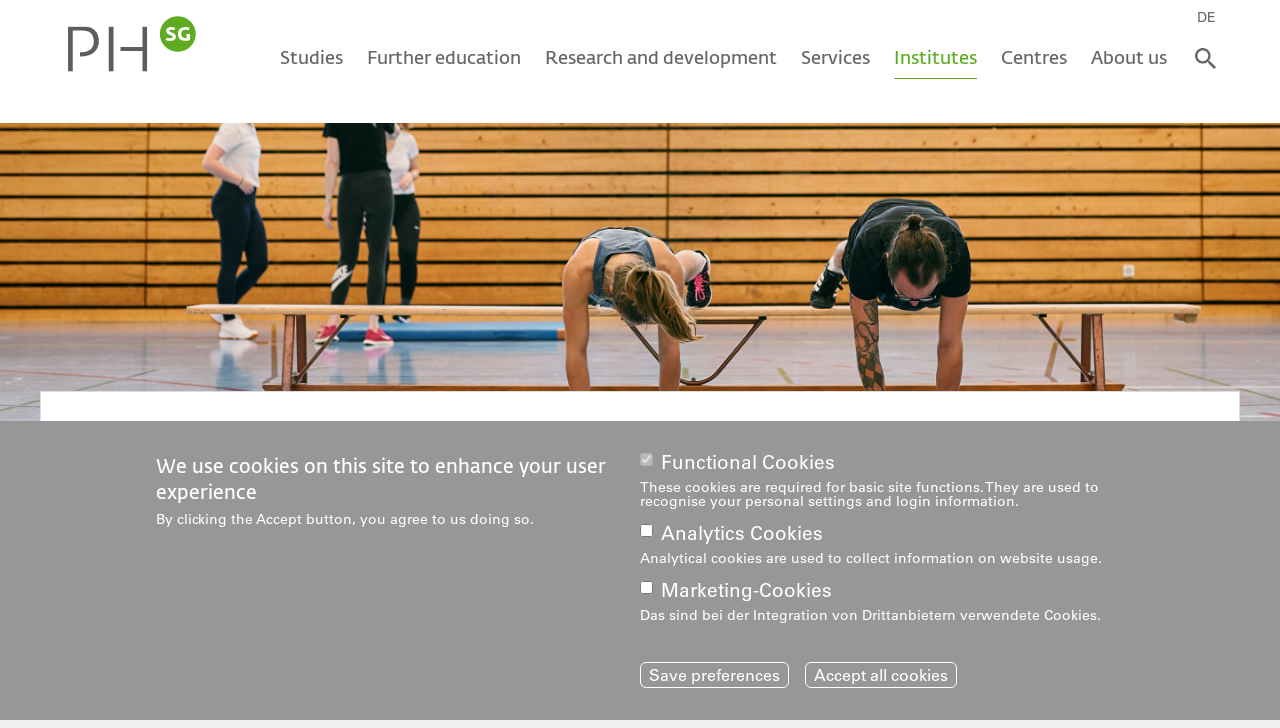

--- FILE ---
content_type: text/html; charset=UTF-8
request_url: https://www.phsg.ch/en/node/4288
body_size: 26162
content:
<!DOCTYPE html>
<html lang="en" dir="ltr" class="no-js">
  <head>
    <meta charset="utf-8" />
<noscript><style>form.antibot * :not(.antibot-message) { display: none !important; }</style>
</noscript><meta name="Generator" content="Drupal 11 (https://www.drupal.org)" />
<meta name="MobileOptimized" content="width" />
<meta name="HandheldFriendly" content="true" />
<meta name="viewport" content="width=device-width, initial-scale=1.0" />
<style>div#sliding-popup, div#sliding-popup .eu-cookie-withdraw-banner, .eu-cookie-withdraw-tab {background: #0779bf} div#sliding-popup.eu-cookie-withdraw-wrapper { background: transparent; } #sliding-popup h1, #sliding-popup h2, #sliding-popup h3, #sliding-popup p, #sliding-popup label, #sliding-popup div, .eu-cookie-compliance-more-button, .eu-cookie-compliance-secondary-button, .eu-cookie-withdraw-tab { color: #ffffff;} .eu-cookie-withdraw-tab { border-color: #ffffff;}</style>
<link rel="alternate" hreflang="de" href="https://www.phsg.ch/de/institute/institut-bewegung-sport-und-gesundheit" />
<link rel="icon" href="/themes/custom/phsg/favicon.ico" type="image/vnd.microsoft.icon" />
<link rel="canonical" href="https://www.phsg.ch/de/institute/institut-bewegung-sport-und-gesundheit" />
<link rel="shortlink" href="https://www.phsg.ch/de/node/4288" />

    <title>Institut Bewegung, Sport und Gesundheit | St.Gallen University of Teacher Education</title>
    <link rel="stylesheet" media="all" href="/sites/default/files/css/css_HySNkI1Vvg6iqH_zXwrUDrTht9v3MlRmy6XOihLumyk.css?delta=0&amp;language=en&amp;theme=phsg&amp;include=eJyFjlkKwzAMRC9kLOiFgmJPExN5wbLTpqdv0oVCKfTnSW-kj3G5glKukSXcYNAHl_MSsI9YJHByoF_h4HHmLs3g2iSkhXzthcW-1BSuPFUus74vn8T2VPooQWd4s_tEB56bQuDayVRoyUnDiiEidfpyGw_-_dK27W0mo5s2RBpZYdaAi9KDNmbfBXeMpGcw" />
<link rel="stylesheet" media="all" href="/sites/default/files/css/css_-QXorswZWeuQY5GuauZWvv3Qpyzs2lnhVz77UwIyd2E.css?delta=1&amp;language=en&amp;theme=phsg&amp;include=eJyFjlkKwzAMRC9kLOiFgmJPExN5wbLTpqdv0oVCKfTnSW-kj3G5glKukSXcYNAHl_MSsI9YJHByoF_h4HHmLs3g2iSkhXzthcW-1BSuPFUus74vn8T2VPooQWd4s_tEB56bQuDayVRoyUnDiiEidfpyGw_-_dK27W0mo5s2RBpZYdaAi9KDNmbfBXeMpGcw" />

    <script type="application/json" data-drupal-selector="drupal-settings-json">{"path":{"baseUrl":"\/","pathPrefix":"en\/","currentPath":"node\/4288","currentPathIsAdmin":false,"isFront":false,"currentLanguage":"en"},"pluralDelimiter":"\u0003","suppressDeprecationErrors":true,"gtm":{"tagId":null,"settings":{"data_layer":"dataLayer","include_classes":false,"allowlist_classes":"google\nnonGooglePixels\nnonGoogleScripts\nnonGoogleIframes","blocklist_classes":"customScripts\ncustomPixels","include_environment":false,"environment_id":"","environment_token":""},"tagIds":["GTM-MRLK2GG"]},"gtag":{"tagId":"","consentMode":false,"otherIds":[],"events":[],"additionalConfigInfo":[]},"ajaxPageState":{"libraries":"[base64]","theme":"phsg","theme_token":null},"ajaxTrustedUrl":[],"responsive_menu":{"position":"left","theme":"theme-white","pagedim":"pagedim-white","modifyViewport":true,"use_bootstrap":false,"breakpoint":"(min-width: 64.0rem)","drag":false},"clientside_validation_jquery":{"validate_all_ajax_forms":2,"force_validate_on_blur":false,"force_html5_validation":false,"messages":{"required":"This field is required.","remote":"Please fix this field.","email":"Please enter a valid email address.","url":"Please enter a valid URL.","date":"Please enter a valid date.","dateISO":"Please enter a valid date (ISO).","number":"Please enter a valid number.","digits":"Please enter only digits.","equalTo":"Please enter the same value again.","maxlength":"Please enter no more than {0} characters.","minlength":"Please enter at least {0} characters.","rangelength":"Please enter a value between {0} and {1} characters long.","range":"Please enter a value between {0} and {1}.","max":"Please enter a value less than or equal to {0}.","min":"Please enter a value greater than or equal to {0}.","step":"Please enter a multiple of {0}."}},"data":{"extlink":{"extTarget":true,"extTargetAppendNewWindowLabel":"(opens in a new window)","extTargetNoOverride":false,"extNofollow":false,"extTitleNoOverride":false,"extNoreferrer":false,"extFollowNoOverride":false,"extClass":"0","extLabel":"(link is external)","extImgClass":false,"extSubdomains":false,"extExclude":"","extInclude":"","extCssExclude":"","extCssInclude":"","extCssExplicit":"","extAlert":false,"extAlertText":"This link will take you to an external web site. We are not responsible for their content.","extHideIcons":false,"mailtoClass":"0","telClass":"","mailtoLabel":"(link sends email)","telLabel":"(link is a phone number)","extUseFontAwesome":false,"extIconPlacement":"append","extPreventOrphan":false,"extFaLinkClasses":"fa fa-external-link","extFaMailtoClasses":"fa fa-envelope-o","extAdditionalLinkClasses":"","extAdditionalMailtoClasses":"","extAdditionalTelClasses":"","extFaTelClasses":"fa fa-phone","whitelistedDomains":null,"extExcludeNoreferrer":""}},"eu_cookie_compliance":{"cookie_policy_version":"1.0.0","popup_enabled":true,"popup_agreed_enabled":false,"popup_hide_agreed":false,"popup_clicking_confirmation":false,"popup_scrolling_confirmation":false,"popup_html_info":"\u003Cdiv aria-labelledby=\u0022popup-text\u0022  class=\u0022eu-cookie-compliance-banner eu-cookie-compliance-banner-info eu-cookie-compliance-banner--categories\u0022\u003E\n  \u003Cdiv class=\u0022popup-content info eu-cookie-compliance-content\u0022\u003E\n        \u003Cdiv id=\u0022popup-text\u0022 class=\u0022eu-cookie-compliance-message\u0022 role=\u0022document\u0022\u003E\n      \u003Ch2\u003EWe use cookies on this site to enhance your user experience\u003C\/h2\u003E\n\u003Cp\u003EBy clicking the Accept button, you agree to us doing so.\u003C\/p\u003E\n\n              \u003Cbutton type=\u0022button\u0022 class=\u0022find-more-button eu-cookie-compliance-more-button\u0022\u003EMore info\u003C\/button\u003E\n          \u003C\/div\u003E\n    \u003Cdiv class=\u0022eu-cookie-compliance-actions\u0022\u003E\n              \u003Cdiv id=\u0022eu-cookie-compliance-categories\u0022 class=\u0022eu-cookie-compliance-categories\u0022\u003E\n                      \u003Cdiv class=\u0022eu-cookie-compliance-category\u0022\u003E\n              \u003Cdiv\u003E\n                \u003Cinput type=\u0022checkbox\u0022 name=\u0022cookie-categories\u0022 class=\u0022eu-cookie-compliance-category-checkbox\u0022 id=\u0022cookie-category-functional_cookies\u0022\n                       value=\u0022functional_cookies\u0022\n                   checked                    disabled  \u003E\n                \u003Clabel for=\u0022cookie-category-functional_cookies\u0022\u003EFunctional Cookies\u003C\/label\u003E\n              \u003C\/div\u003E\n                              \u003Cdiv class=\u0022eu-cookie-compliance-category-description\u0022\u003EThese cookies are required for basic site functions. They are used to recognise your personal settings and login information.\u003C\/div\u003E\n                          \u003C\/div\u003E\n                      \u003Cdiv class=\u0022eu-cookie-compliance-category\u0022\u003E\n              \u003Cdiv\u003E\n                \u003Cinput type=\u0022checkbox\u0022 name=\u0022cookie-categories\u0022 class=\u0022eu-cookie-compliance-category-checkbox\u0022 id=\u0022cookie-category-statistical_cookies\u0022\n                       value=\u0022statistical_cookies\u0022\n                                     \u003E\n                \u003Clabel for=\u0022cookie-category-statistical_cookies\u0022\u003EAnalytics Cookies\u003C\/label\u003E\n              \u003C\/div\u003E\n                              \u003Cdiv class=\u0022eu-cookie-compliance-category-description\u0022\u003EAnalytical cookies are used to collect information on website usage.\u003C\/div\u003E\n                          \u003C\/div\u003E\n                      \u003Cdiv class=\u0022eu-cookie-compliance-category\u0022\u003E\n              \u003Cdiv\u003E\n                \u003Cinput type=\u0022checkbox\u0022 name=\u0022cookie-categories\u0022 class=\u0022eu-cookie-compliance-category-checkbox\u0022 id=\u0022cookie-category-marketing_cookies\u0022\n                       value=\u0022marketing_cookies\u0022\n                                     \u003E\n                \u003Clabel for=\u0022cookie-category-marketing_cookies\u0022\u003EMarketing-Cookies\u003C\/label\u003E\n              \u003C\/div\u003E\n                              \u003Cdiv class=\u0022eu-cookie-compliance-category-description\u0022\u003EDas sind bei der Integration von Drittanbietern verwendete Cookies. \u003C\/div\u003E\n                          \u003C\/div\u003E\n                  \u003C\/div\u003E\n      \n      \u003Cdiv id=\u0022popup-buttons\u0022 class=\u0022eu-cookie-compliance-buttons eu-cookie-compliance-has-categories\u0022\u003E\n                    \u003Cbutton type=\u0022button\u0022 class=\u0022eu-cookie-compliance-save-preferences-button eu-cookie-compliance-default-button\u0022\u003ESave preferences\u003C\/button\u003E\n                        \u003Cbutton type=\u0022button\u0022 class=\u0022agree-button eu-cookie-compliance-default-button\u0022\u003EAccept all cookies\u003C\/button\u003E\n                  \u003Cbutton type=\u0022button\u0022 class=\u0022eu-cookie-withdraw-button visually-hidden\u0022\u003EWithdraw consent\u003C\/button\u003E\n              \u003C\/div\u003E\n    \u003C\/div\u003E\n  \u003C\/div\u003E\n\u003C\/div\u003E","use_mobile_message":false,"mobile_popup_html_info":"\u003Cdiv aria-labelledby=\u0022popup-text\u0022  class=\u0022eu-cookie-compliance-banner eu-cookie-compliance-banner-info eu-cookie-compliance-banner--categories\u0022\u003E\n  \u003Cdiv class=\u0022popup-content info eu-cookie-compliance-content\u0022\u003E\n        \u003Cdiv id=\u0022popup-text\u0022 class=\u0022eu-cookie-compliance-message\u0022 role=\u0022document\u0022\u003E\n      \u003Ch2\u003EWe use cookies on this site to enhance your user experience\u003C\/h2\u003E\n\u003Cp\u003EBy tapping the Accept button, you agree to us doing so.\u003C\/p\u003E\n\n              \u003Cbutton type=\u0022button\u0022 class=\u0022find-more-button eu-cookie-compliance-more-button\u0022\u003EMore info\u003C\/button\u003E\n          \u003C\/div\u003E\n    \u003Cdiv class=\u0022eu-cookie-compliance-actions\u0022\u003E\n              \u003Cdiv id=\u0022eu-cookie-compliance-categories\u0022 class=\u0022eu-cookie-compliance-categories\u0022\u003E\n                      \u003Cdiv class=\u0022eu-cookie-compliance-category\u0022\u003E\n              \u003Cdiv\u003E\n                \u003Cinput type=\u0022checkbox\u0022 name=\u0022cookie-categories\u0022 class=\u0022eu-cookie-compliance-category-checkbox\u0022 id=\u0022cookie-category-functional_cookies\u0022\n                       value=\u0022functional_cookies\u0022\n                   checked                    disabled  \u003E\n                \u003Clabel for=\u0022cookie-category-functional_cookies\u0022\u003EFunctional Cookies\u003C\/label\u003E\n              \u003C\/div\u003E\n                              \u003Cdiv class=\u0022eu-cookie-compliance-category-description\u0022\u003EThese cookies are required for basic site functions. They are used to recognise your personal settings and login information.\u003C\/div\u003E\n                          \u003C\/div\u003E\n                      \u003Cdiv class=\u0022eu-cookie-compliance-category\u0022\u003E\n              \u003Cdiv\u003E\n                \u003Cinput type=\u0022checkbox\u0022 name=\u0022cookie-categories\u0022 class=\u0022eu-cookie-compliance-category-checkbox\u0022 id=\u0022cookie-category-statistical_cookies\u0022\n                       value=\u0022statistical_cookies\u0022\n                                     \u003E\n                \u003Clabel for=\u0022cookie-category-statistical_cookies\u0022\u003EAnalytics Cookies\u003C\/label\u003E\n              \u003C\/div\u003E\n                              \u003Cdiv class=\u0022eu-cookie-compliance-category-description\u0022\u003EAnalytical cookies are used to collect information on website usage.\u003C\/div\u003E\n                          \u003C\/div\u003E\n                      \u003Cdiv class=\u0022eu-cookie-compliance-category\u0022\u003E\n              \u003Cdiv\u003E\n                \u003Cinput type=\u0022checkbox\u0022 name=\u0022cookie-categories\u0022 class=\u0022eu-cookie-compliance-category-checkbox\u0022 id=\u0022cookie-category-marketing_cookies\u0022\n                       value=\u0022marketing_cookies\u0022\n                                     \u003E\n                \u003Clabel for=\u0022cookie-category-marketing_cookies\u0022\u003EMarketing-Cookies\u003C\/label\u003E\n              \u003C\/div\u003E\n                              \u003Cdiv class=\u0022eu-cookie-compliance-category-description\u0022\u003EDas sind bei der Integration von Drittanbietern verwendete Cookies. \u003C\/div\u003E\n                          \u003C\/div\u003E\n                  \u003C\/div\u003E\n      \n      \u003Cdiv id=\u0022popup-buttons\u0022 class=\u0022eu-cookie-compliance-buttons eu-cookie-compliance-has-categories\u0022\u003E\n                    \u003Cbutton type=\u0022button\u0022 class=\u0022eu-cookie-compliance-save-preferences-button eu-cookie-compliance-default-button\u0022\u003ESave preferences\u003C\/button\u003E\n                        \u003Cbutton type=\u0022button\u0022 class=\u0022agree-button eu-cookie-compliance-default-button\u0022\u003EAccept all cookies\u003C\/button\u003E\n                  \u003Cbutton type=\u0022button\u0022 class=\u0022eu-cookie-withdraw-button visually-hidden\u0022\u003EWithdraw consent\u003C\/button\u003E\n              \u003C\/div\u003E\n    \u003C\/div\u003E\n  \u003C\/div\u003E\n\u003C\/div\u003E","mobile_breakpoint":768,"popup_html_agreed":false,"popup_use_bare_css":false,"popup_height":"auto","popup_width":"100%","popup_delay":1000,"popup_link":"\/en","popup_link_new_window":true,"popup_position":false,"fixed_top_position":true,"popup_language":"en","store_consent":false,"better_support_for_screen_readers":false,"cookie_name":"","reload_page":true,"domain":"","domain_all_sites":false,"popup_eu_only":false,"popup_eu_only_js":false,"cookie_lifetime":100,"cookie_session":0,"set_cookie_session_zero_on_disagree":0,"disagree_do_not_show_popup":false,"method":"categories","automatic_cookies_removal":false,"allowed_cookies":"","withdraw_markup":"\u003Cbutton type=\u0022button\u0022 class=\u0022eu-cookie-withdraw-tab\u0022\u003EPrivacy settings\u003C\/button\u003E\n\u003Cdiv class=\u0022eu-cookie-withdraw-banner\u0022\u003E\n  \u003Cdiv class=\u0022popup-content info eu-cookie-compliance-content content-wrap\u0022\u003E\n    \u003Cdiv id=\u0022popup-text\u0022 class=\u0022eu-cookie-compliance-message\u0022\u003E\n      \u003Ch2\u003EWe use cookies on this site to enhance your user experience\u003C\/h2\u003E\n\u003Cp\u003EYou have given your consent for us to set cookies.\u003C\/p\u003E\n\n    \u003C\/div\u003E\n    \u003Cdiv id=\u0022popup-buttons\u0022 class=\u0022eu-cookie-compliance-buttons\u0022\u003E\n      \u003Cbutton type=\u0022button\u0022 class=\u0022eu-cookie-withdraw-button\u0022\u003EWithdraw consent\u003C\/button\u003E\n    \u003C\/div\u003E\n  \u003C\/div\u003E\n\u003C\/div\u003E","withdraw_enabled":true,"reload_options":null,"reload_routes_list":"","withdraw_button_on_info_popup":false,"cookie_categories":["functional_cookies","statistical_cookies","marketing_cookies"],"cookie_categories_details":{"functional_cookies":{"uuid":"df616fb3-ccd6-4153-8598-3f94671bf214","langcode":"de","status":true,"dependencies":{"module":["eu_cookie_compliance_gtm"]},"third_party_settings":{"eu_cookie_compliance_gtm":{"gtm_data":{"functionality_storage":"@status"}}},"id":"functional_cookies","label":"Functional Cookies","description":"These cookies are required for basic site functions. They are used to recognise your personal settings and login information.","checkbox_default_state":"required","weight":-10},"statistical_cookies":{"uuid":"11a6468c-5ab5-4ad9-ab8d-035fcfbd164e","langcode":"de","status":true,"dependencies":{"module":["eu_cookie_compliance_gtm"]},"third_party_settings":{"eu_cookie_compliance_gtm":{"gtm_data":{"analytics_storage":"@status"}}},"id":"statistical_cookies","label":"Analytics Cookies","description":"Analytical cookies are used to collect information on website usage.","checkbox_default_state":"unchecked","weight":-9},"marketing_cookies":{"uuid":"3ee71127-b44e-4604-8a01-76056ef0d61a","langcode":"de","status":true,"dependencies":{"module":["eu_cookie_compliance_gtm"]},"third_party_settings":{"eu_cookie_compliance_gtm":{"gtm_data":{"ad_personalization":"@status","ad_storage":"@status","ad_user_data":"@status"}}},"id":"marketing_cookies","label":"Marketing-Cookies","description":"Das sind bei der Integration von Drittanbietern verwendete Cookies. ","checkbox_default_state":"unchecked","weight":-8}},"enable_save_preferences_button":true,"cookie_value_disagreed":"0","cookie_value_agreed_show_thank_you":"1","cookie_value_agreed":"2","containing_element":"body","settings_tab_enabled":false,"olivero_primary_button_classes":"","olivero_secondary_button_classes":"","close_button_action":"close_banner","open_by_default":true,"modules_allow_popup":true,"hide_the_banner":false,"geoip_match":true,"unverified_scripts":[]},"user":{"uid":0,"permissionsHash":"1dd79674423b00ca3d80ebbac861d8068f5a51c886adae04511adca874dce07e"}}</script>
<script src="/sites/default/files/js/js_Dq2mP_cC1sF0cP4K4VtVf2YymzjQJhSNP2tq4rOBw-0.js?scope=header&amp;delta=0&amp;language=en&amp;theme=phsg&amp;include=eJx1iUsOgzAQQy8UiNRb9BRRlLpDYDKT5oPo7QuimyJ1Y_v5obugukTslTJHLwGOWrL4Iwy2xlEW-yg9ex6_aEiVGK55srTHlUc_-83kqZKdXx3lPUy6otylQdrPX5Nqm4YaijKf5ohzVTBCu5mCmlVqXOESpNsLj0HlGekDuXRWxg"></script>
<script src="/modules/contrib/google_tag/js/gtm.js?t71myf"></script>
<script src="/sites/default/files/js/js_FF0pRVyXf8jEn9Q7rPVKWtYmEC-AbXI2X2dODd1FITw.js?scope=header&amp;delta=2&amp;language=en&amp;theme=phsg&amp;include=eJx1iUsOgzAQQy8UiNRb9BRRlLpDYDKT5oPo7QuimyJ1Y_v5obugukTslTJHLwGOWrL4Iwy2xlEW-yg9ex6_aEiVGK55srTHlUc_-83kqZKdXx3lPUy6otylQdrPX5Nqm4YaijKf5ohzVTBCu5mCmlVqXOESpNsLj0HlGekDuXRWxg"></script>
<script src="/modules/contrib/google_tag/js/gtag.js?t71myf"></script>

    <meta name="google-site-verification" content="Y91Tnh4w4ttY_o16eSVKSlTYuyjcBwghmI-tOFjvAZI" />
  </head>
  <body class="role--anonymous path-node page-node-type-page">
      <a href="#main-content" class="visually-hidden focusable skip-link">
      Skip to main content
    </a>
    <noscript><iframe src="https://www.googletagmanager.com/ns.html?id=GTM-MRLK2GG"
                  height="0" width="0" style="display:none;visibility:hidden"></iframe></noscript>

      <div class="dialog-off-canvas-main-canvas" data-off-canvas-main-canvas>
    <div id="page-wrap" class="layout-container">
  <header role="banner">
      <div class="region region-header-top">
    <div class="content-wrap">
      <div id="block-responsive-menu-icon" class="responsive-menu-toggle-wrapper responsive-menu-toggle block block-responsive-menu block-responsive-menu-toggle">
  
    
      <a id="toggle-icon" class="toggle responsive-menu-toggle-icon" title="Menu" href="#off-canvas">
  <span class="icon"></span><span class="label">Menu</span>
</a>
  </div>
<div id="block-header-site-logo" class="block block-system block-system-branding-block">
  
    
        <a href="/en" rel="home" class="site-logo">
      <img src="/themes/custom/phsg/logo.svg" alt="Home" />
    </a>
      </div>
<div id="block-search-icon" class="block block-phsg-settings block-phsg-settings-search-icon-block">
  
    
      <a href="https://www.phsg.ch/en/search"><img src="/themes/custom/phsg/img/icons/icon--search.svg" alt="Search" title="Search" /></a>
  </div>
<nav role="navigation" aria-labelledby="block-header-main-navigation-menu" id="block-header-main-navigation" class="block block-menu navigation menu--main">
            
  <h2 class="visually-hidden" id="block-header-main-navigation-menu">Main navigation</h2>
  

        
              <ul block="block-header-main-navigation" class="menu menu--lvl-0">
    
    
    
    
          
      
      <li class="menu-item menu-item--item menu-item--lvl-0 menu-item--expanded">
                  <a href="/en/studies" data-drupal-link-system-path="node/3291">Studies<div class="arrow-wrap"><svg width="10px" height="18px" viewBox="0 0 10 18" version="1.1" xmlns="http://www.w3.org/2000/svg" xmlns:xlink="http://www.w3.org/1999/xlink"><defs></defs><g id="Symbols" stroke="none" stroke-width="1" fill="none" fill-rule="evenodd"><g id="Logoslider" transform="translate(-980.000000, -156.000000)" fill-rule="nonzero" fill="#666666"><g id="Group-7"><polygon id="Path-492-Copy-11" points="980.458509 172.737479 981.541491 173.775337 990.038798 164.908582 981.962433 156.481071 980.879451 157.518929 987.961202 164.908582"></polygon></g></g></g></svg></div></a>
        
                                <ul class="menu menu--lvl-1">
    
          <div class="content-wrap">
        <div class="close-navigation"><button><svg width="13px" height="13px" viewBox="0 0 13 13" version="1.1" xmlns="http://www.w3.org/2000/svg" xmlns:xlink="http://www.w3.org/1999/xlink"><defs></defs><g id="Symbols" stroke="none" stroke-width="1" fill="none" fill-rule="evenodd"><g id="Close-Icon" fill-rule="nonzero" fill="#666666"><path d="M6.95268177,5.80329381 L1.85221822,0.481070978 L0.769235913,1.51892902 L5.8665654,6.83788153 L0.458508846,12.481071 L1.54149115,13.518929 L6.95268177,7.87246925 L12.3638724,13.518929 L13.4468547,12.481071 L8.03879813,6.83788153 L13.1361276,1.51892902 L12.0531453,0.481070978 L6.95268177,5.80329381 Z" id="Combined-Shape"></path></g></g></svg></button></div>
    
          <div class="col col-4-12">
    
          <li class="menu-item menu-item--parent menu-item--lvl-1"><a href="/en/studies" data-drupal-link-system-path="node/3291">Studies</a></li>
    
          
      
      <li class="menu-item menu-item--item menu-item--lvl-1">
                  <a href="https://www.phsg.ch/de/studium/kindergarten-und-primarstufe">Kindergarten and primary school level</a>
        
              </li>
          
      
      <li class="menu-item menu-item--item menu-item--lvl-1">
                  <a href="https://www.phsg.ch/de/studium/sekundarstufe-i">Secondary school level I</a>
        
              </li>
          
      
      <li class="menu-item menu-item--item menu-item--lvl-1">
                  <a href="https://www.phsg.ch/de/studium/ausbildenphsgch">Secondary school level II</a>
        
              </li>
          
      
      <li class="menu-item menu-item--item menu-item--lvl-1">
                  <a href="https://www.phsg.ch/de/studium/master-arts-early-childhood-studies">Master&#039;s programme in Early Childhood Studies</a>
        
              </li>
          
      
      <li class="menu-item menu-item--item menu-item--lvl-1">
                  <a href="https://www.phsg.ch/de/studium/master-schulische-heilpaedagogik">Master&#039;s programme in Curative Education</a>
        
              </li>
          
      
      <li class="menu-item menu-item--item menu-item--lvl-1">
                  <a href="https://www.phsg.ch/de/studium/master-schulentwicklung">Master&#039;s programme in School Development</a>
        
              </li>
          
      
      <li class="menu-item menu-item--item menu-item--lvl-1">
                  <a href="https://www.phsg.ch/de/studium/studieren-der-phsg">Studying at the PHSG</a>
        
              </li>
          
      
      <li class="menu-item menu-item--item menu-item--lvl-1">
                  <a href="/en/studies/international" data-drupal-link-system-path="node/14">International</a>
        
              </li>
    
          </div>
    
          </div>
        </ul>
  
              </li>
          
      
      <li class="menu-item menu-item--item menu-item--lvl-0 menu-item--expanded">
                  <a href="/en/further-education" data-drupal-link-system-path="node/3292">Further education<div class="arrow-wrap"><svg width="10px" height="18px" viewBox="0 0 10 18" version="1.1" xmlns="http://www.w3.org/2000/svg" xmlns:xlink="http://www.w3.org/1999/xlink"><defs></defs><g id="Symbols" stroke="none" stroke-width="1" fill="none" fill-rule="evenodd"><g id="Logoslider" transform="translate(-980.000000, -156.000000)" fill-rule="nonzero" fill="#666666"><g id="Group-7"><polygon id="Path-492-Copy-11" points="980.458509 172.737479 981.541491 173.775337 990.038798 164.908582 981.962433 156.481071 980.879451 157.518929 987.961202 164.908582"></polygon></g></g></g></svg></div></a>
        
                                <ul class="menu menu--lvl-1">
    
          <div class="content-wrap">
        <div class="close-navigation"><button><svg width="13px" height="13px" viewBox="0 0 13 13" version="1.1" xmlns="http://www.w3.org/2000/svg" xmlns:xlink="http://www.w3.org/1999/xlink"><defs></defs><g id="Symbols" stroke="none" stroke-width="1" fill="none" fill-rule="evenodd"><g id="Close-Icon" fill-rule="nonzero" fill="#666666"><path d="M6.95268177,5.80329381 L1.85221822,0.481070978 L0.769235913,1.51892902 L5.8665654,6.83788153 L0.458508846,12.481071 L1.54149115,13.518929 L6.95268177,7.87246925 L12.3638724,13.518929 L13.4468547,12.481071 L8.03879813,6.83788153 L13.1361276,1.51892902 L12.0531453,0.481070978 L6.95268177,5.80329381 Z" id="Combined-Shape"></path></g></g></svg></button></div>
    
          <div class="col col-4-12">
    
          <li class="menu-item menu-item--parent menu-item--lvl-1"><a href="/en/further-education" data-drupal-link-system-path="node/3292">Further education</a></li>
    
          
      
      <li class="menu-item menu-item--item menu-item--lvl-1">
                  <a href="https://www.phsg.ch/de/weiterbildung/gesamtuebersicht">Overview and advanced training course finder</a>
        
              </li>
          
      
      <li class="menu-item menu-item--item menu-item--lvl-1">
                  <a href="https://www.phsg.ch/de/weiterbildung/ausbilderinausbilder-mit-sveb-zertifikat">SVEB certificates</a>
        
              </li>
          
      
      <li class="menu-item menu-item--item menu-item--lvl-1">
                  <a href="https://www.phsg.ch/de/weiterbildung/berufseinfuehrung">job induction programmes</a>
        
              </li>
          
      
      <li class="menu-item menu-item--item menu-item--lvl-1">
                  <a href="https://aprendo.ch/">aprendo – digital competence</a>
        
              </li>
          
      
      <li class="menu-item menu-item--item menu-item--lvl-1">
                  <a href="https://www.phsg.ch/de/zentren/schulinterne-weiterbildung">In-house advanced training</a>
        
              </li>
          
      
      <li class="menu-item menu-item--item menu-item--lvl-1">
                  <a href="https://www.phsg.ch/en/further-education">Consultancy</a>
        
              </li>
    
          </div>
    
          </div>
        </ul>
  
              </li>
          
      
      <li class="menu-item menu-item--item menu-item--lvl-0 menu-item--expanded">
                  <a href="/en/research-and-development" data-drupal-link-system-path="node/3320">Research and development<div class="arrow-wrap"><svg width="10px" height="18px" viewBox="0 0 10 18" version="1.1" xmlns="http://www.w3.org/2000/svg" xmlns:xlink="http://www.w3.org/1999/xlink"><defs></defs><g id="Symbols" stroke="none" stroke-width="1" fill="none" fill-rule="evenodd"><g id="Logoslider" transform="translate(-980.000000, -156.000000)" fill-rule="nonzero" fill="#666666"><g id="Group-7"><polygon id="Path-492-Copy-11" points="980.458509 172.737479 981.541491 173.775337 990.038798 164.908582 981.962433 156.481071 980.879451 157.518929 987.961202 164.908582"></polygon></g></g></g></svg></div></a>
        
                                <ul class="menu menu--lvl-1">
    
          <div class="content-wrap">
        <div class="close-navigation"><button><svg width="13px" height="13px" viewBox="0 0 13 13" version="1.1" xmlns="http://www.w3.org/2000/svg" xmlns:xlink="http://www.w3.org/1999/xlink"><defs></defs><g id="Symbols" stroke="none" stroke-width="1" fill="none" fill-rule="evenodd"><g id="Close-Icon" fill-rule="nonzero" fill="#666666"><path d="M6.95268177,5.80329381 L1.85221822,0.481070978 L0.769235913,1.51892902 L5.8665654,6.83788153 L0.458508846,12.481071 L1.54149115,13.518929 L6.95268177,7.87246925 L12.3638724,13.518929 L13.4468547,12.481071 L8.03879813,6.83788153 L13.1361276,1.51892902 L12.0531453,0.481070978 L6.95268177,5.80329381 Z" id="Combined-Shape"></path></g></g></svg></button></div>
    
          <div class="col col-4-12">
    
          <li class="menu-item menu-item--parent menu-item--lvl-1"><a href="/en/research-and-development" data-drupal-link-system-path="node/3320">Research and development</a></li>
    
          
      
      <li class="menu-item menu-item--item menu-item--lvl-1">
                  <a href="https://proforis.phsg.ch/explore/projects">Projects</a>
        
              </li>
          
      
      <li class="menu-item menu-item--item menu-item--lvl-1">
                  <a href="https://proforis.phsg.ch/explore/publications">Publications</a>
        
              </li>
    
          </div>
    
          </div>
        </ul>
  
              </li>
          
      
      <li class="menu-item menu-item--item menu-item--lvl-0 menu-item--expanded">
                  <a href="/en/services" data-drupal-link-system-path="node/3334">Services<div class="arrow-wrap"><svg width="10px" height="18px" viewBox="0 0 10 18" version="1.1" xmlns="http://www.w3.org/2000/svg" xmlns:xlink="http://www.w3.org/1999/xlink"><defs></defs><g id="Symbols" stroke="none" stroke-width="1" fill="none" fill-rule="evenodd"><g id="Logoslider" transform="translate(-980.000000, -156.000000)" fill-rule="nonzero" fill="#666666"><g id="Group-7"><polygon id="Path-492-Copy-11" points="980.458509 172.737479 981.541491 173.775337 990.038798 164.908582 981.962433 156.481071 980.879451 157.518929 987.961202 164.908582"></polygon></g></g></g></svg></div></a>
        
                                <ul class="menu menu--lvl-1">
    
          <div class="content-wrap">
        <div class="close-navigation"><button><svg width="13px" height="13px" viewBox="0 0 13 13" version="1.1" xmlns="http://www.w3.org/2000/svg" xmlns:xlink="http://www.w3.org/1999/xlink"><defs></defs><g id="Symbols" stroke="none" stroke-width="1" fill="none" fill-rule="evenodd"><g id="Close-Icon" fill-rule="nonzero" fill="#666666"><path d="M6.95268177,5.80329381 L1.85221822,0.481070978 L0.769235913,1.51892902 L5.8665654,6.83788153 L0.458508846,12.481071 L1.54149115,13.518929 L6.95268177,7.87246925 L12.3638724,13.518929 L13.4468547,12.481071 L8.03879813,6.83788153 L13.1361276,1.51892902 L12.0531453,0.481070978 L6.95268177,5.80329381 Z" id="Combined-Shape"></path></g></g></svg></button></div>
    
          <div class="col col-4-12">
    
          <li class="menu-item menu-item--parent menu-item--lvl-1"><a href="/en/services" data-drupal-link-system-path="node/3334">Services</a></li>
    
          
      
      <li class="menu-item menu-item--item menu-item--lvl-1">
                  <a href="https://www.phsg.ch/de/dienstleistung/regionale-didaktische-zentren">Regional Didactic Centres</a>
        
              </li>
          
      
      <li class="menu-item menu-item--item menu-item--lvl-1">
                  <a href="https://www.phsg.ch/de/dienstleistung/medienverbund">Multimedia Facility</a>
        
              </li>
          
      
      <li class="menu-item menu-item--item menu-item--lvl-1">
                  <a href="https://www.phsg.ch/de/fachstelle-evaluation">Evaluation Department</a>
        
              </li>
    
          </div>
    
          </div>
        </ul>
  
              </li>
          
      
      <li class="menu-item menu-item--item menu-item--lvl-0 menu-item--expanded menu-item--active-trail">
                  <a href="/en/institutes" data-drupal-link-system-path="node/4189">Institutes<div class="arrow-wrap"><svg width="10px" height="18px" viewBox="0 0 10 18" version="1.1" xmlns="http://www.w3.org/2000/svg" xmlns:xlink="http://www.w3.org/1999/xlink"><defs></defs><g id="Symbols" stroke="none" stroke-width="1" fill="none" fill-rule="evenodd"><g id="Logoslider" transform="translate(-980.000000, -156.000000)" fill-rule="nonzero" fill="#666666"><g id="Group-7"><polygon id="Path-492-Copy-11" points="980.458509 172.737479 981.541491 173.775337 990.038798 164.908582 981.962433 156.481071 980.879451 157.518929 987.961202 164.908582"></polygon></g></g></g></svg></div></a>
        
                                <ul class="menu menu--lvl-1">
    
          <div class="content-wrap">
        <div class="close-navigation"><button><svg width="13px" height="13px" viewBox="0 0 13 13" version="1.1" xmlns="http://www.w3.org/2000/svg" xmlns:xlink="http://www.w3.org/1999/xlink"><defs></defs><g id="Symbols" stroke="none" stroke-width="1" fill="none" fill-rule="evenodd"><g id="Close-Icon" fill-rule="nonzero" fill="#666666"><path d="M6.95268177,5.80329381 L1.85221822,0.481070978 L0.769235913,1.51892902 L5.8665654,6.83788153 L0.458508846,12.481071 L1.54149115,13.518929 L6.95268177,7.87246925 L12.3638724,13.518929 L13.4468547,12.481071 L8.03879813,6.83788153 L13.1361276,1.51892902 L12.0531453,0.481070978 L6.95268177,5.80329381 Z" id="Combined-Shape"></path></g></g></svg></button></div>
    
          <div class="col col-4-12">
    
          <li class="menu-item menu-item--parent menu-item--lvl-1"><a href="/en/institutes" data-drupal-link-system-path="node/4189">Institutes</a></li>
    
          
      
      <li class="menu-item menu-item--item menu-item--lvl-1">
                  <a href="https://www.phsg.ch/de/institute/institut-berufsbildung">Institute of Vocational Education and Training</a>
        
              </li>
          
      
      <li class="menu-item menu-item--item menu-item--lvl-1">
                  <a href="https://www.phsg.ch/de/institute/institut-bewegung-sport-und-gesundheit">Institute of Physical Education, Sports and Health</a>
        
              </li>
          
      
      <li class="menu-item menu-item--item menu-item--lvl-1">
                  <a href="https://www.phsg.ch/de/institute/institut-digitale-und-informatische-bildung">Institute of Digital and Computer Science Education</a>
        
              </li>
          
      
      <li class="menu-item menu-item--item menu-item--lvl-1">
                  <a href="https://www.phsg.ch/de/institute/institut-fruehe-bildung-0-bis-8">Institute of Early Childhood Education 0 to 8 years</a>
        
              </li>
          
      
      <li class="menu-item menu-item--item menu-item--lvl-1">
                  <a href="https://www.phsg.ch/de/institute/institut-gesellschaftswissenschaftliche-bildung">Institute of Social Studies Education</a>
        
              </li>
          
      
      <li class="menu-item menu-item--item menu-item--lvl-1">
                  <a href="https://www.phsg.ch/de/institute/institut-kulturelle-und-aesthetische-bildung">Institute of Cultural and Aesthetic Education</a>
        
              </li>
          
      
      <li class="menu-item menu-item--item menu-item--lvl-1">
                  <a href="https://www.phsg.ch/de/institute/institut-mathematische-naturwissenschaftliche-und-technische-bildung">Institute of STEM Education</a>
        
              </li>
          
      
      <li class="menu-item menu-item--item menu-item--lvl-1">
                  <a href="https://www.phsg.ch/de/institute/institut-paedagogische-psychologie">Institute of Educational Psychology</a>
        
              </li>
          
      
      <li class="menu-item menu-item--item menu-item--lvl-1">
                  <a href="https://www.phsg.ch/de/institute/institut-schule-und-profession">Institute of Education and Professional Studies</a>
        
              </li>
          
      
      <li class="menu-item menu-item--item menu-item--lvl-1">
                  <a href="https://www.phsg.ch/de/institute/institut-sprachliche-und-literarische-bildung">Institute of Language and Literary Education</a>
        
              </li>
    
          </div>
    
          </div>
        </ul>
  
              </li>
          
      
      <li class="menu-item menu-item--item menu-item--lvl-0 menu-item--expanded">
                  <a href="/en/centres" data-drupal-link-system-path="node/4886">Centres<div class="arrow-wrap"><svg width="10px" height="18px" viewBox="0 0 10 18" version="1.1" xmlns="http://www.w3.org/2000/svg" xmlns:xlink="http://www.w3.org/1999/xlink"><defs></defs><g id="Symbols" stroke="none" stroke-width="1" fill="none" fill-rule="evenodd"><g id="Logoslider" transform="translate(-980.000000, -156.000000)" fill-rule="nonzero" fill="#666666"><g id="Group-7"><polygon id="Path-492-Copy-11" points="980.458509 172.737479 981.541491 173.775337 990.038798 164.908582 981.962433 156.481071 980.879451 157.518929 987.961202 164.908582"></polygon></g></g></g></svg></div></a>
        
                                <ul class="menu menu--lvl-1">
    
          <div class="content-wrap">
        <div class="close-navigation"><button><svg width="13px" height="13px" viewBox="0 0 13 13" version="1.1" xmlns="http://www.w3.org/2000/svg" xmlns:xlink="http://www.w3.org/1999/xlink"><defs></defs><g id="Symbols" stroke="none" stroke-width="1" fill="none" fill-rule="evenodd"><g id="Close-Icon" fill-rule="nonzero" fill="#666666"><path d="M6.95268177,5.80329381 L1.85221822,0.481070978 L0.769235913,1.51892902 L5.8665654,6.83788153 L0.458508846,12.481071 L1.54149115,13.518929 L6.95268177,7.87246925 L12.3638724,13.518929 L13.4468547,12.481071 L8.03879813,6.83788153 L13.1361276,1.51892902 L12.0531453,0.481070978 L6.95268177,5.80329381 Z" id="Combined-Shape"></path></g></g></svg></button></div>
    
          <div class="col col-4-12">
    
          <li class="menu-item menu-item--parent menu-item--lvl-1"><a href="/en/centres" data-drupal-link-system-path="node/4886">Centres</a></li>
    
          
      
      <li class="menu-item menu-item--item menu-item--lvl-1">
                  <a href="https://www.phsg.ch/de/zentren/zentrum-berufspraktische-studien">Centre for Professional Studies</a>
        
              </li>
          
      
      <li class="menu-item menu-item--item menu-item--lvl-1">
                  <a href="https://www.phsg.ch/de/zentren/zentrum-digitalisierung-und-bildung">Centre for Digitalisation and Education</a>
        
              </li>
          
      
      <li class="menu-item menu-item--item menu-item--lvl-1">
                  <a href="https://www.phsg.ch/de/zentren/zentrum-internationalisierung-mobilitaet-und-aussenbeziehungen">Centre for Internationalisation, Mobility and External Relations</a>
        
              </li>
          
      
      <li class="menu-item menu-item--item menu-item--lvl-1">
                  <a href="https://www.phsg.ch/de/zentren/zentrum-internationalisierung-mobilitaet-und-aussenbeziehungen">Centre for Sustainable Development</a>
        
              </li>
          
      
      <li class="menu-item menu-item--item menu-item--lvl-1">
                  <a href="https://www.phsg.ch/de/forschung-entwicklung/zentrum-wissenschaftsberatung">Centre for Academic Consulting</a>
        
              </li>
          
      
      <li class="menu-item menu-item--item menu-item--lvl-1">
                  <a href="https://www.phsg.ch/de/dienstleistung/regionale-didaktische-zentren">Regional Didactic Centres</a>
        
              </li>
    
          </div>
    
          </div>
        </ul>
  
              </li>
          
      
      <li class="menu-item menu-item--item menu-item--lvl-0 menu-item--expanded">
                  <a href="/en/about-us" data-drupal-link-system-path="node/3337">About us<div class="arrow-wrap"><svg width="10px" height="18px" viewBox="0 0 10 18" version="1.1" xmlns="http://www.w3.org/2000/svg" xmlns:xlink="http://www.w3.org/1999/xlink"><defs></defs><g id="Symbols" stroke="none" stroke-width="1" fill="none" fill-rule="evenodd"><g id="Logoslider" transform="translate(-980.000000, -156.000000)" fill-rule="nonzero" fill="#666666"><g id="Group-7"><polygon id="Path-492-Copy-11" points="980.458509 172.737479 981.541491 173.775337 990.038798 164.908582 981.962433 156.481071 980.879451 157.518929 987.961202 164.908582"></polygon></g></g></g></svg></div></a>
        
                                <ul class="menu menu--lvl-1">
    
          <div class="content-wrap">
        <div class="close-navigation"><button><svg width="13px" height="13px" viewBox="0 0 13 13" version="1.1" xmlns="http://www.w3.org/2000/svg" xmlns:xlink="http://www.w3.org/1999/xlink"><defs></defs><g id="Symbols" stroke="none" stroke-width="1" fill="none" fill-rule="evenodd"><g id="Close-Icon" fill-rule="nonzero" fill="#666666"><path d="M6.95268177,5.80329381 L1.85221822,0.481070978 L0.769235913,1.51892902 L5.8665654,6.83788153 L0.458508846,12.481071 L1.54149115,13.518929 L6.95268177,7.87246925 L12.3638724,13.518929 L13.4468547,12.481071 L8.03879813,6.83788153 L13.1361276,1.51892902 L12.0531453,0.481070978 L6.95268177,5.80329381 Z" id="Combined-Shape"></path></g></g></svg></button></div>
    
          <div class="col col-4-12">
    
          <li class="menu-item menu-item--parent menu-item--lvl-1"><a href="/en/about-us" data-drupal-link-system-path="node/3337">About us</a></li>
    
          
      
      <li class="menu-item menu-item--item menu-item--lvl-1 menu-item--expanded">
                  <a href="/en/about-us/phsg" data-drupal-link-system-path="node/40">The PHSG<div class="arrow-wrap"><svg width="10px" height="18px" viewBox="0 0 10 18" version="1.1" xmlns="http://www.w3.org/2000/svg" xmlns:xlink="http://www.w3.org/1999/xlink"><defs></defs><g id="Symbols" stroke="none" stroke-width="1" fill="none" fill-rule="evenodd"><g id="Logoslider" transform="translate(-980.000000, -156.000000)" fill-rule="nonzero" fill="#666666"><g id="Group-7"><polygon id="Path-492-Copy-11" points="980.458509 172.737479 981.541491 173.775337 990.038798 164.908582 981.962433 156.481071 980.879451 157.518929 987.961202 164.908582"></polygon></g></g></g></svg></div></a>
        
                                <ul class="menu menu--lvl-2">
    
    
    
          <li class="menu-item menu-item--parent menu-item--lvl-2"><a href="/en/about-us/phsg" data-drupal-link-system-path="node/40">The PHSG</a></li>
    
          
      
      <li class="menu-item menu-item--item menu-item--lvl-2">
                  <a href="https://www.phsg.ch/de/ueber-uns/die-phsg/nachhaltige-entwicklung">Social responsibility</a>
        
              </li>
          
      
      <li class="menu-item menu-item--item menu-item--lvl-2">
                  <a href="https://www.phsg.ch/de/ueber-uns/die-phsg/beratung-und-unterstuetzung">Advisory service and support</a>
        
              </li>
          
      
      <li class="menu-item menu-item--item menu-item--lvl-2">
                  <a href="https://www.phsg.ch/de/ueber-uns/die-phsg/rechtsgrundlagen-der-paedagogischen-hochschule-stgallen">Legal bases</a>
        
              </li>
          
      
      <li class="menu-item menu-item--item menu-item--lvl-2">
                  <a href="https://www.phsg.ch/de/ueber-uns/die-phsg/fakten-und-zahlen">Facts and figures</a>
        
              </li>
          
      
      <li class="menu-item menu-item--item menu-item--lvl-2">
                  <a href="/en/about-us/phsg/history-stgallen-university-teacher-education" data-drupal-link-system-path="node/1565">History</a>
        
              </li>
          
      
      <li class="menu-item menu-item--item menu-item--lvl-2">
                  <a href="https://www.phsg.ch/de/ueber-uns/die-phsg/kultur">Culture</a>
        
              </li>
          
      
      <li class="menu-item menu-item--item menu-item--lvl-2">
                  <a href="https://www.phsg.ch/de/ueber-uns/die-phsg/veranstaltungen">Events</a>
        
              </li>
          
      
      <li class="menu-item menu-item--item menu-item--lvl-2">
                  <a href="https://www.phsg.ch/de/wissenschaftliche-integritaet-der-phsg">Academic integrity</a>
        
              </li>
    
    
        </ul>
  
              </li>
          
      
      <li class="menu-item menu-item--item menu-item--lvl-1 menu-item--expanded">
                  <a href="/en/about-us/organisation" data-drupal-link-system-path="node/41">Organisation<div class="arrow-wrap"><svg width="10px" height="18px" viewBox="0 0 10 18" version="1.1" xmlns="http://www.w3.org/2000/svg" xmlns:xlink="http://www.w3.org/1999/xlink"><defs></defs><g id="Symbols" stroke="none" stroke-width="1" fill="none" fill-rule="evenodd"><g id="Logoslider" transform="translate(-980.000000, -156.000000)" fill-rule="nonzero" fill="#666666"><g id="Group-7"><polygon id="Path-492-Copy-11" points="980.458509 172.737479 981.541491 173.775337 990.038798 164.908582 981.962433 156.481071 980.879451 157.518929 987.961202 164.908582"></polygon></g></g></g></svg></div></a>
        
                                <ul class="menu menu--lvl-2">
    
    
    
          <li class="menu-item menu-item--parent menu-item--lvl-2"><a href="/en/about-us/organisation" data-drupal-link-system-path="node/41">Organisation</a></li>
    
          
      
      <li class="menu-item menu-item--item menu-item--lvl-2">
                  <a href="/en/about-us/organisation/university-council" data-drupal-link-system-path="node/78">The University Council</a>
        
              </li>
          
      
      <li class="menu-item menu-item--item menu-item--lvl-2">
                  <a href="/en/about-us/organisation/presidents-office" data-drupal-link-system-path="node/393">The President’s Office</a>
        
              </li>
          
      
      <li class="menu-item menu-item--item menu-item--lvl-2">
                  <a href="/en/about-us/organisation/vice-presidents-offices" data-drupal-link-system-path="node/259">The Vice-President’s Offices</a>
        
              </li>
          
      
      <li class="menu-item menu-item--item menu-item--lvl-2">
                  <a href="/en/about-us/organisation/verwaltung" data-drupal-link-system-path="node/566">Administration</a>
        
              </li>
    
    
        </ul>
  
              </li>
          
      
      <li class="menu-item menu-item--item menu-item--lvl-1 menu-item--expanded">
                  <a href="/en/node/42" data-drupal-link-system-path="node/42">Campus<div class="arrow-wrap"><svg width="10px" height="18px" viewBox="0 0 10 18" version="1.1" xmlns="http://www.w3.org/2000/svg" xmlns:xlink="http://www.w3.org/1999/xlink"><defs></defs><g id="Symbols" stroke="none" stroke-width="1" fill="none" fill-rule="evenodd"><g id="Logoslider" transform="translate(-980.000000, -156.000000)" fill-rule="nonzero" fill="#666666"><g id="Group-7"><polygon id="Path-492-Copy-11" points="980.458509 172.737479 981.541491 173.775337 990.038798 164.908582 981.962433 156.481071 980.879451 157.518929 987.961202 164.908582"></polygon></g></g></g></svg></div></a>
        
                                <ul class="menu menu--lvl-2">
    
    
    
          <li class="menu-item menu-item--parent menu-item--lvl-2"><a href="/en/node/42" data-drupal-link-system-path="node/42">Campus</a></li>
    
          
      
      <li class="menu-item menu-item--item menu-item--lvl-2">
                  <a href="/en/about-us/campus/locations" data-drupal-link-system-path="node/82">Locations</a>
        
              </li>
    
    
        </ul>
  
              </li>
          
      
      <li class="menu-item menu-item--item menu-item--lvl-1">
                  <a href="https://www.phsg.ch/de/ueber-uns/medien">Media</a>
        
              </li>
          
      
      <li class="menu-item menu-item--item menu-item--lvl-1">
                  <a href="https://www.phsg.ch/de/ueber-uns/hochschulfoerderung">University Support</a>
        
              </li>
          
      
      <li class="menu-item menu-item--item menu-item--lvl-1">
                  <a href="https://www.phsg.ch/de/ueber-uns/arbeiten-der-phsg">Working at the PHSG</a>
        
              </li>
          
      
      <li class="menu-item menu-item--item menu-item--lvl-1">
                  <a href="https://www.phsg.ch/de/ueber-uns/newsletter-der-phsg">Newsletter</a>
        
              </li>
    
          </div>
    
          </div>
        </ul>
  
              </li>
    
    
        </ul>
  


  </nav>
<div class="language-switcher-language-url block block-language block-language-blocklanguage-interface" id="block-language-switcher" role="navigation">
  
    
      <ul block="block-language-switcher"><li hreflang="de" data-drupal-link-system-path="node/4288" class="de"><a href="/de/institute/institut-bewegung-sport-und-gesundheit" class="language-link" hreflang="de" data-drupal-link-system-path="node/4288">DE</a></li></ul>
  </div>

    </div>
  </div>

      <div class="region region-header">
    <div id="block-header-node-field-header" class="block block-fieldblock block-fieldblocknode">
  
    
      
      <div class="field field--name-field-header field--type-entity-reference-revisions field--label-hidden field__items">
              <div class="field__item">  <div class="has-no-media paragraph paragraph--type--slider paragraph--view-mode--default">
          
      </div>
</div>
          </div>
  
  </div>

  </div>

    

    <div id="overlay"><div id="overlay-inner"></div></div>
  </header>

  <div id="main-content">
    <main role="main">
      <a id="main-content" tabindex="-1"></a>
      <div class="content-wrap page--content-top">
        
      </div>

        <div class="region region-content">
    <div data-drupal-messages-fallback class="hidden"></div><div id="block-content-node-field-content" class="block block-fieldblock block-fieldblocknode">
  
    
      

      <div class="field field--name-field-content field--type-entity-reference-revisions field--label-hidden field__items">
                              
        
        
        
        <div class="field__item"><section class="has-media color--white has-header paragraph paragraph--type--section paragraph--view-mode--default">
      <header>
      
            <div class="field field--name-field-image-media field--type-entity-reference field--label-hidden field__item"><article class="media media--type-image media--view-mode-hauptteaser">
  
      
  <div class="field field--name-field-media-image field--type-image field--label-visually_hidden">
    <div class="field__label visually-hidden">Bild</div>
              <div class="field__item">    <picture>
                  <source srcset="/sites/default/files/styles/hauptteaser_xl/public/image/2023/PHSG_1222_2027_RGB_MQ.jpg?h=eda70fe8&amp;itok=L1nT4DuV 1x" media="all and (min-width: 1440px)" type="image/jpeg" width="1920" height="521"/>
              <source srcset="/sites/default/files/styles/hauptteaser_l/public/image/2023/PHSG_1222_2027_RGB_MQ.jpg?h=eda70fe8&amp;itok=6f5nVZR3 1x" media="all and (min-width: 1024px) and (max-width: 1439px)" type="image/jpeg" width="1440" height="391"/>
              <source srcset="/sites/default/files/styles/hauptteaser_m/public/image/2023/PHSG_1222_2027_RGB_MQ.jpg?h=eda70fe8&amp;itok=J-wbdc3S 1x" media="all and (min-width: 768px) and (max-width: 1023px)" type="image/jpeg" width="1024" height="278"/>
              <source srcset="/sites/default/files/styles/hauptteaser_s/public/image/2023/PHSG_1222_2027_RGB_MQ.jpg?h=eda70fe8&amp;itok=3zHgnPCT 1x" media="(min-width: 0px)" type="image/jpeg" width="768" height="209"/>
                  <img loading="eager" width="768" height="209" src="/sites/default/files/styles/hauptteaser_s/public/image/2023/PHSG_1222_2027_RGB_MQ.jpg?h=eda70fe8&amp;itok=3zHgnPCT" alt="Zwei Studierenden machen Liegestütze" />

  </picture>

</div>
          </div>

  </article>
</div>
      
          </header>
  
      <div class="content-wrap">
      <div id="block-breadcrumbs" class="block block-system block-system-breadcrumb-block">
  
    
        <nav class="breadcrumb" role="navigation" aria-labelledby="system-breadcrumb">
    <h2 id="system-breadcrumb" class="visually-hidden">Breadcrumb</h2>
    <ol>
          <li>
                  <a href="/en">Home</a>
              </li>
        </ol>
  </nav>

  </div>

      

      <div class="field field--name-field-content field--type-entity-reference-revisions field--label-hidden field__items">
                              
                            
                                                                                
                  <div class="text-media--wrapper">
                  
        
        <div class="field__item col col-12-12 hr">  <div class="has-no-media col col-9-12 media-position--left paragraph paragraph--type--text-media paragraph--view-mode--default">
          <div class="field--text-content">
            <div class="clearfix text-formatted field field--name-field-text field--type-text-long field--label-hidden field__item"><h1>Institut&nbsp;Bewegung, Sport und Gesundheit</h1>
<p class="lead">Das Institut Bewegung, Sport und Gesundheit (IBSG-PHSG) verbindet eine praxisorientierte und evidenzbasierte Ausbildung von Lehrpersonen mit einer wirksamen anwendungsorientierten Grundlagenforschung. Dabei werden in den beiden Fachbereichen Bewegung und Sport sowie Gesundheit aktuelle Themen der Sportdidaktik, der körperlichen / psychischen Gesundheit und der empirischen Bildungsforschung thematisiert.</p>
<h2>Schwerpunkte</h2>
<ul>
<li>Digitale Transformation im Sport&nbsp;</li>
<li>Sportdidaktische Professionsforschung&nbsp;</li>
<li>Psychische&nbsp;Gesundheit und Wohlbefinden</li>
<li>Prävention und Gesundheitsförderung</li>
<li>Gestaltung und empirische Evaluierung hochschuldidaktischer Lehr- Lernarrangements&nbsp;</li>
<li>Entwicklung digitaler Plattformen für die hochschulische Lehre&nbsp;</li>
</ul>
</div>
      </div>
      </div>
</div>

              
              </div>
                  </div>
  
  <div class="field field--name-field-full-clickable field--type-boolean field--label-above">
    <div class="field__label">Vollständig anklickbar</div>
              <div class="field__item">Aus</div>
          </div>

    </div>
  </section>
</div>

                                      
        
        
        
        <div class="field__item"><section class="has-no-media color--grey has-no-header paragraph paragraph--type--section paragraph--view-mode--default">
  
      <div class="content-wrap">
      
      

      <div class="field field--name-field-content field--type-entity-reference-revisions field--label-hidden field__items">
                              
                            
                                                                                
                  <div class="text-media--wrapper">
                  
        
        <div class="field__item col col-12-12 hr">  <div class="has-no-media col col-9-12 media-position--left paragraph paragraph--type--text-media paragraph--view-mode--default">
          <div class="field--text-content">
            <div class="clearfix text-formatted field field--name-field-text field--type-text-long field--label-hidden field__item"><h2>Leistungsbereiche</h2>
</div>
      </div>
      </div>
</div>

                                      
        
                  </div>
                  
        
        <div class="field__item">  <div class="has-no-media paragraph paragraph--type--teaser-list paragraph--view-mode--default">
          
      <div class="field field--name-field-teasers field--type-entity-reference-revisions field--label-hidden field__items phsg__paragraph_teaser_flex">
                      <div class="field__item phsg__paragraph_teaser_item col-6-12"><div class="has-media col paragraph paragraph--type--teaser paragraph--view-mode--default col-12-12">
      <a class="teaser--link" href="/en/node/4409">
  
      <header>
      
            <div class="field field--name-field-image-media field--type-entity-reference field--label-hidden field__item"><article class="media media--type-image media--view-mode-teaser-liste">
  
      
  <div class="field field--name-field-media-image field--type-image field--label-visually_hidden">
    <div class="field__label visually-hidden">Bild</div>
              <div class="field__item">    <picture>
                  <source srcset="/sites/default/files/styles/teaser_liste_l/public/image/2023/Institute_Sport_Weiterbildung.jpg?h=9c610b38&amp;itok=CrDiMk8p 1x" media="all and (min-width: 1440px)" type="image/jpeg" width="1150" height="720"/>
              <source srcset="/sites/default/files/styles/teaser_liste_l/public/image/2023/Institute_Sport_Weiterbildung.jpg?h=9c610b38&amp;itok=CrDiMk8p 1x" media="all and (min-width: 1024px) and (max-width: 1439px)" type="image/jpeg" width="1150" height="720"/>
              <source srcset="/sites/default/files/styles/teaser_liste_m/public/image/2023/Institute_Sport_Weiterbildung.jpg?h=9c610b38&amp;itok=tNM1IFAN 1x" media="all and (min-width: 768px) and (max-width: 1023px)" type="image/jpeg" width="990" height="620"/>
              <source srcset="/sites/default/files/styles/teaser_liste_s/public/image/2023/Institute_Sport_Weiterbildung.jpg?h=9c610b38&amp;itok=5HldBa86 1x" media="(min-width: 0px)" type="image/jpeg" width="734" height="460"/>
                  <img loading="eager" width="734" height="460" src="/sites/default/files/styles/teaser_liste_s/public/image/2023/Institute_Sport_Weiterbildung.jpg?h=9c610b38&amp;itok=5HldBa86" alt="Eine Person macht Liegestütze" />

  </picture>

</div>
          </div>

  </article>
</div>
      
    </header>
  
  <div class="teaser--content">
    
            <div class="field field--name-field-title field--type-string field--label-hidden field__item">Ausbildung</div>
      
            <div class="clearfix text-formatted field field--name-field-basic-text field--type-text-long field--label-hidden field__item"><p>Bewegung, Sport und Gesundheit sind für die Entwicklung von Schüler:innen und Lehrpersonen von zentraler Bedeutung. Im Rahmen der hochschulischen Lehrveranstaltungen werden in den beiden Fachbereichen die eigene (Unterrichts-)Praxis mit relevanten theoretischen Grundlagen gezielt verknüpft.</p></div>
      
            <div class="field field--name-field-link field--type-link field--label-hidden field__item">Mehr erfahren</div>
      
  </div>

      </a>
  </div>
</div>
                      <div class="field__item phsg__paragraph_teaser_item col-6-12"><div class="has-media col paragraph paragraph--type--teaser paragraph--view-mode--default col-12-12">
      <a class="teaser--link" href="https://www.phsg.ch/de/weiterbildung/gesamtuebersicht">
  
      <header>
      
            <div class="field field--name-field-image-media field--type-entity-reference field--label-hidden field__item"><article class="media media--type-image media--view-mode-teaser-liste">
  
      
  <div class="field field--name-field-media-image field--type-image field--label-visually_hidden">
    <div class="field__label visually-hidden">Bild</div>
              <div class="field__item">    <picture>
                  <source srcset="/sites/default/files/styles/teaser_liste_l/public/cms/Studium/Sekundarstufe-II/BKU/phsg_fachfrau_gesundheit-8003_b.jpg?h=32b307fc&amp;itok=1atlbKxb 1x" media="all and (min-width: 1440px)" type="image/jpeg" width="1150" height="720"/>
              <source srcset="/sites/default/files/styles/teaser_liste_l/public/cms/Studium/Sekundarstufe-II/BKU/phsg_fachfrau_gesundheit-8003_b.jpg?h=32b307fc&amp;itok=1atlbKxb 1x" media="all and (min-width: 1024px) and (max-width: 1439px)" type="image/jpeg" width="1150" height="720"/>
              <source srcset="/sites/default/files/styles/teaser_liste_m/public/cms/Studium/Sekundarstufe-II/BKU/phsg_fachfrau_gesundheit-8003_b.jpg?h=32b307fc&amp;itok=f0R1kLxi 1x" media="all and (min-width: 768px) and (max-width: 1023px)" type="image/jpeg" width="990" height="620"/>
              <source srcset="/sites/default/files/styles/teaser_liste_s/public/cms/Studium/Sekundarstufe-II/BKU/phsg_fachfrau_gesundheit-8003_b.jpg?h=32b307fc&amp;itok=piDTBi_4 1x" media="(min-width: 0px)" type="image/jpeg" width="734" height="460"/>
                  <img loading="eager" width="734" height="460" src="/sites/default/files/styles/teaser_liste_s/public/cms/Studium/Sekundarstufe-II/BKU/phsg_fachfrau_gesundheit-8003_b.jpg?h=32b307fc&amp;itok=piDTBi_4" alt="Junge Frauen sitzen im Kreis und hören einer mittelälteren Frau aufmerksam zu" />

  </picture>

</div>
          </div>

  </article>
</div>
      
    </header>
  
  <div class="teaser--content">
    
            <div class="field field--name-field-title field--type-string field--label-hidden field__item">Weiterbildung</div>
      
            <div class="clearfix text-formatted field field--name-field-basic-text field--type-text-long field--label-hidden field__item"><p>Die Weiterbildungsaktivitäten des&nbsp;IBSG-PHSG orientieren sich an den Bedürfnissen des Berufsfelds. Sie umfassen die Gestaltung von Weiterbildungskursen, Beratungsmandate und die Durchführung von Referaten zugunsten einer nachhaltigen und vielfältigen Bewegungs- und Sportkultur sowie einer gesunden Lebensweise in Schulen und darüber hinaus.</p></div>
      
            <div class="field field--name-field-link field--type-link field--label-hidden field__item">Mehr erfahren</div>
      
  </div>

      </a>
  </div>
</div>
                      <div class="field__item phsg__paragraph_teaser_item col-6-12"><div class="has-media col paragraph paragraph--type--teaser paragraph--view-mode--default col-12-12">
      <a class="teaser--link" href="/en/node/4411">
  
      <header>
      
            <div class="field field--name-field-image-media field--type-entity-reference field--label-hidden field__item"><article class="media media--type-image media--view-mode-teaser-liste">
  
      
  <div class="field field--name-field-media-image field--type-image field--label-visually_hidden">
    <div class="field__label visually-hidden">Bild</div>
              <div class="field__item">    <picture>
                  <source srcset="/sites/default/files/styles/teaser_liste_l/public/image/2023/Institute_Sport_Forschung%20%26%20Entwicklung.jpg?h=ac67e25a&amp;itok=WK6fKabg 1x" media="all and (min-width: 1440px)" type="image/jpeg" width="1150" height="720"/>
              <source srcset="/sites/default/files/styles/teaser_liste_l/public/image/2023/Institute_Sport_Forschung%20%26%20Entwicklung.jpg?h=ac67e25a&amp;itok=WK6fKabg 1x" media="all and (min-width: 1024px) and (max-width: 1439px)" type="image/jpeg" width="1150" height="720"/>
              <source srcset="/sites/default/files/styles/teaser_liste_m/public/image/2023/Institute_Sport_Forschung%20%26%20Entwicklung.jpg?h=ac67e25a&amp;itok=V14pu34G 1x" media="all and (min-width: 768px) and (max-width: 1023px)" type="image/jpeg" width="990" height="620"/>
              <source srcset="/sites/default/files/styles/teaser_liste_s/public/image/2023/Institute_Sport_Forschung%20%26%20Entwicklung.jpg?h=ac67e25a&amp;itok=HTbW_mts 1x" media="(min-width: 0px)" type="image/jpeg" width="734" height="460"/>
                  <img loading="eager" width="734" height="460" src="/sites/default/files/styles/teaser_liste_s/public/image/2023/Institute_Sport_Forschung%20%26%20Entwicklung.jpg?h=ac67e25a&amp;itok=HTbW_mts" alt="Eine Person nimmt einen Ball" />

  </picture>

</div>
          </div>

  </article>
</div>
      
    </header>
  
  <div class="teaser--content">
    
            <div class="field field--name-field-title field--type-string field--label-hidden field__item">Forschung &amp; Entwicklung</div>
      
            <div class="clearfix text-formatted field field--name-field-basic-text field--type-text-long field--label-hidden field__item"><p>Unsere Forschung am IBSG-PHSG ist in erster Linie anwendungsorientiert, damit die generierten wissenschaftlichen Erkenntnisse in die Praxis einfliessen können. Forschungsprojekte werden in den wegweisenden Bereichen der digitalen Transformation im Sport, der sportdidaktischen Professionsforschung, der psychischen Gesundheit, Prävention und digitalen Gesundheit lanciert.</p></div>
      
            <div class="field field--name-field-link field--type-link field--label-hidden field__item">Mehr erfahren</div>
      
  </div>

      </a>
  </div>
</div>
                      <div class="field__item phsg__paragraph_teaser_item col-6-12"><div class="has-media col paragraph paragraph--type--teaser paragraph--view-mode--default col-12-12">
      <a class="teaser--link" href="/en/node/4412">
  
      <header>
      
            <div class="field field--name-field-image-media field--type-entity-reference field--label-hidden field__item"><article class="media media--type-image media--view-mode-teaser-liste">
  
      
  <div class="field field--name-field-media-image field--type-image field--label-visually_hidden">
    <div class="field__label visually-hidden">Bild</div>
              <div class="field__item">    <picture>
                  <source srcset="/sites/default/files/styles/teaser_liste_l/public/image/2023/Institute_Sport_Dienstleistung.jpg?h=9c610b38&amp;itok=03V3B0wW 1x" media="all and (min-width: 1440px)" type="image/jpeg" width="1150" height="720"/>
              <source srcset="/sites/default/files/styles/teaser_liste_l/public/image/2023/Institute_Sport_Dienstleistung.jpg?h=9c610b38&amp;itok=03V3B0wW 1x" media="all and (min-width: 1024px) and (max-width: 1439px)" type="image/jpeg" width="1150" height="720"/>
              <source srcset="/sites/default/files/styles/teaser_liste_m/public/image/2023/Institute_Sport_Dienstleistung.jpg?h=9c610b38&amp;itok=faQ6q-Sd 1x" media="all and (min-width: 768px) and (max-width: 1023px)" type="image/jpeg" width="990" height="620"/>
              <source srcset="/sites/default/files/styles/teaser_liste_s/public/image/2023/Institute_Sport_Dienstleistung.jpg?h=9c610b38&amp;itok=FnaD2iMR 1x" media="(min-width: 0px)" type="image/jpeg" width="734" height="460"/>
                  <img loading="eager" width="734" height="460" src="/sites/default/files/styles/teaser_liste_s/public/image/2023/Institute_Sport_Dienstleistung.jpg?h=9c610b38&amp;itok=FnaD2iMR" alt="Verschiedene Studierenden haben ein Gespräch gemeinsam" />

  </picture>

</div>
          </div>

  </article>
</div>
      
    </header>
  
  <div class="teaser--content">
    
            <div class="field field--name-field-title field--type-string field--label-hidden field__item">Dienstleistung</div>
      
            <div class="clearfix text-formatted field field--name-field-basic-text field--type-text-long field--label-hidden field__item"><p>Die Dienstleistungen des Instituts umfassen digitale und analoge Unterstützungsleistungen zugunsten eines guten und effektiven Sportunterrichts und einer bewegungs- und sportfreundlichen Schule. Auch die Entwicklung und Bereitstellung von Lernmaterialien und Lehrmittel wird als Serviceleistung zugunsten einer verbesserten Unterrichtspraxis in den Bereichen Bewegung, Sport und Gesundheit betrachtet.</p></div>
      
            <div class="field field--name-field-link field--type-link field--label-hidden field__item">Mehr erfahren</div>
      
  </div>

      </a>
  </div>
</div>
          </div>
  
      </div>
</div>

              
          </div>
  
  <div class="field field--name-field-full-clickable field--type-boolean field--label-above">
    <div class="field__label">Vollständig anklickbar</div>
              <div class="field__item">Aus</div>
          </div>

    </div>
  </section>
</div>

                                      
        
        
        
        <div class="field__item"><section class="has-no-media color--grey has-no-header paragraph paragraph--type--section paragraph--view-mode--default">
  
      <div class="content-wrap">
      
      

      <div class="field field--name-field-content field--type-entity-reference-revisions field--label-hidden field__items">
                              
        
        
        
        <div class="field__item">  <div class="has-no-media paragraph paragraph--type--teaser-list paragraph--view-mode--default">
          
      <div class="field field--name-field-teasers field--type-entity-reference-revisions field--label-hidden field__items phsg__paragraph_teaser_flex">
                      <div class="field__item phsg__paragraph_teaser_item col-12-12"><div class="has-no-media col col-12-12 paragraph paragraph--type--teaser paragraph--view-mode--default">
      <a class="teaser--link" href="https://proforis.phsg.ch/home">
  
  
  <div class="teaser--content">
    
            <div class="field field--name-field-title field--type-string field--label-hidden field__item">#Proforis - Projekt- und Forschungsdatenbank</div>
      
            <div class="clearfix text-formatted field field--name-field-basic-text field--type-text-long field--label-hidden field__item"><p>Proforis bietet Einblick in Forschungsprojekte sowie wissenschaftliche Publikationen der PHSG</p></div>
      
            <div class="field field--name-field-link field--type-link field--label-hidden field__item">Mehr erfahren</div>
      
  </div>

      </a>
  </div>
</div>
          </div>
  
      </div>
</div>

              
          </div>
  
  <div class="field field--name-field-full-clickable field--type-boolean field--label-above">
    <div class="field__label">Vollständig anklickbar</div>
              <div class="field__item">Aus</div>
          </div>

    </div>
  </section>
</div>

                                      
        
        
        
        <div class="field__item"><section class="has-no-media color--grey has-no-header paragraph paragraph--type--section paragraph--view-mode--default">
  
      <div class="content-wrap">
      
      

      <div class="field field--name-field-content field--type-entity-reference-revisions field--label-hidden field__items">
                              
        
        
        
        <div class="field__item">  <div class="has-no-media paragraph paragraph--type--lists paragraph--view-mode--default">
              <div class="has-no-media col col-6-12 paragraph paragraph--type--views-list paragraph--view-mode--default">
          <div class="views-element-container"><div class="view view-news view-id-news view-display-id-default js-view-dom-id-bd8713b88e68f8ac50770f8a57a92993a16fd0be8c3c90cd438548cab27f83bb">
  
    
      <div class="view-header">
      <h2>News</h2>

    </div>
      
      <div class="view-empty">
      <p>Zur Zeit sind leider keine News vorhanden.</p>

    </div>
  
          </div>
</div>
<ul class="list--arrow">
  <li><a href="https://www.phsg.ch/en/node/260?kategorie=720">Display all</a></li>
</ul>

      </div>

    <div class="has-no-media col col-6-12 paragraph paragraph--type--views-list paragraph--view-mode--default">
          <div class="views-element-container"><div class="view view-events view-id-events view-display-id-default js-view-dom-id-8d5407ba4fd2957e9f4d952384a7a4c3bdcb2569f26a2d9ce8706e2eafb78288">
  
    
      <div class="view-header">
      <h2>Veranstaltungen</h2>

    </div>
      
      <div class="view-empty">
      <p>Zur Zeit sind leider keine Veranstaltungen geplant.</p>

    </div>
  
          </div>
</div>
<ul class="list--arrow">
  <li><a href="https://www.phsg.ch/en/node/4893?kategorie=720">Display all</a></li>
</ul>

      </div>


      </div>
</div>

              
          </div>
  
  <div class="field field--name-field-full-clickable field--type-boolean field--label-above">
    <div class="field__label">Vollständig anklickbar</div>
              <div class="field__item">Aus</div>
          </div>

    </div>
  </section>
</div>

                                      
        
        
        
        <div class="field__item"><section class="has-no-media color--grey has-no-header paragraph paragraph--type--section paragraph--view-mode--default">
  
      <div class="content-wrap">
      
      

      <div class="field field--name-field-content field--type-entity-reference-revisions field--label-hidden field__items">
                              
        
        
        
        <div class="field__item">  <div class="has-no-media display-address hide-opening-hours hide-downloads paragraph paragraph--type--contact paragraph--view-mode--default">
          
            <div class="field field--name-field-contact field--type-entity-reference field--label-hidden field__item">
<article lang="de" class="has-no-media node node--type-contact node--view-mode-teaser">
  <div class="col col-4-12 col-address">
    <h4>Contact</h4>

    <span class="field field--name-title field--type-string field--label-hidden">Sekretariat Institut Bewegung, Sport und Gesundheit </span>

    
    
    
            <div class="field field--name-field-address field--type-address field--label-hidden field__item"><p class="address" translate="no"><span class="organization">Pädagogische Hochschule St.Gallen</span><br>
<span class="address-line1">Hochschulgebäude Mariaberg </span><br>
<span class="address-line2">Seminarstrasse 27 </span><br>
<span class="postal-code">9400</span> <span class="locality">Rorschach</span><br>
<span class="country">Schweiz</span></p></div>
      
    
    
    
            <div class="field field--name-field-email field--type-email field--label-hidden field__item"><a href="mailto:ibsg@phsg.ch">Send email</a></div>
      
  </div>

  <div class="col col-4-12 col-opening-hours">
    <h4>Opening hours</h4>

    
  </div>

  <div class="col col-4-12 col-downloads">
    <h4>Downloads</h4>

    
  </div>
</article>
</div>
      
      </div>
</div>

                                      
        
        
        
        <div class="multiple field__item">  <div class="has-no-media paragraph paragraph--type--people paragraph--view-mode--default">
          
            <div class="field field--name-field-title field--type-string field--label-hidden field__item">Leitung</div>
      
      <div class="field field--name-field-people field--type-entity-reference field--label-hidden field__items">
              <div class="field__item"><article lang="de" class="has-media node node--type-person node--view-mode-teaser">
  <div class="image-wrap">
    <a href="/de/team/prof-dr-matthias-baumgartner">
            <div class="field field--name-field-image-media field--type-entity-reference field--label-hidden field__item">  <img loading="lazy" src="/sites/default/files/styles/img_style_portraits/public/image/2022/Baumgartner_Matthias-PHSG.jpg?itok=s4wk6yfH" width="280" height="384" alt="Portrait " class="image-style-img-style-portraits" />


</div>
      </a>
  </div>
  <div class="details-wrap">
    <div class="field field--name-title"><a href="/de/team/prof-dr-matthias-baumgartner"><span class="field field--name-title field--type-string field--label-hidden">Prof. Dr. Matthias Baumgartner</span>
</a></div>
    
      <div class="field field--name-field-functions field--type-string field--label-hidden field__items">
              <div class="field__item">Institutsleiter</div>
              <div class="field__item">Bereichsleiter Forschung &amp; Entwicklung</div>
          </div>
  
      <div class="field field--name-field-organisation-units field--type-entity-reference field--label-hidden field__items">
              <div class="field__item">
<a href="/institut-bewegung-sport-und-gesundheit">
            <div class="field field--name-name field--type-string field--label-hidden field__item">Institut Bewegung, Sport und Gesundheit</div>
      </a>

</div>
          </div>
  
  <div class="field field--name-field-phone field--type-telephone field--label-inline clearfix">
    <div class="field__label">Tel:</div>
              <div class="field__item"><a href="tel:%2B41712439646">+41 71 243 96 46</a></div>
          </div>

            <div class="field field--name-field-email field--type-email field--label-hidden field__item"><a href="mailto:matthias.baumgartner@phsg.ch">Send email</a></div>
      
            <div class="field field--name-field-external-profile field--type-link field--label-hidden field__item"><a href="https://proforis.phsg.ch/handle/20.500.14111/165">Profile, publications and projects</a></div>
      
  </div>
</article>
</div>
              <div class="field__item"><article lang="de" class="has-media node node--type-person node--view-mode-teaser">
  <div class="image-wrap">
    <a href="/de/team/prof-johannes-hensinger">
            <div class="field field--name-field-image-media field--type-entity-reference field--label-hidden field__item">  <img loading="lazy" src="/sites/default/files/styles/img_style_portraits/public/image/2022/Hensinger_Johannes_PHSG.jpg?itok=FhVLVzCA" width="280" height="384" alt="Johannes Hensinger, Dozent GMBS" class="image-style-img-style-portraits" />


</div>
      </a>
  </div>
  <div class="details-wrap">
    <div class="field field--name-title"><a href="/de/team/prof-johannes-hensinger"><span class="field field--name-title field--type-string field--label-hidden">Prof. Johannes Hensinger</span>
</a></div>
    
      <div class="field field--name-field-functions field--type-string field--label-hidden field__items">
              <div class="field__item">Fachbereich Bewegung und Sport</div>
              <div class="field__item">Bereichsleiter Ausbildung</div>
          </div>
  
      <div class="field field--name-field-organisation-units field--type-entity-reference field--label-hidden field__items">
              <div class="field__item">
<a href="/institut-bewegung-sport-und-gesundheit">
            <div class="field field--name-name field--type-string field--label-hidden field__item">Institut Bewegung, Sport und Gesundheit</div>
      </a>

</div>
          </div>
  
            <div class="field field--name-field-email field--type-email field--label-hidden field__item"><a href="mailto:johannes.hensinger@phsg.ch">Send email</a></div>
      
            <div class="field field--name-field-external-profile field--type-link field--label-hidden field__item"><a href="https://proforis.phsg.ch/handle/20.500.14111/318">Profile, publications and projects</a></div>
      
  </div>
</article>
</div>
              <div class="field__item"><article lang="de" class="has-media node node--type-person node--view-mode-teaser">
  <div class="image-wrap">
    <a href="/de/team/dr-eric-jeisy">
            <div class="field field--name-field-image-media field--type-entity-reference field--label-hidden field__item">  <img loading="lazy" src="/sites/default/files/styles/img_style_portraits/public/image/2021/Jeisy_Eric_PHSG_0.jpg?itok=QBFipXQZ" width="280" height="384" alt="Eric Jeisy" class="image-style-img-style-portraits" />


</div>
      </a>
  </div>
  <div class="details-wrap">
    <div class="field field--name-title"><a href="/de/team/dr-eric-jeisy"><span class="field field--name-title field--type-string field--label-hidden">Dr. Eric Jeisy</span>
</a></div>
    
      <div class="field field--name-field-functions field--type-string field--label-hidden field__items">
              <div class="field__item">Fachleiter Bewegung und Sport</div>
              <div class="field__item">Bereichsleiter Weiterbildung und Dienstleistungen</div>
          </div>
  
      <div class="field field--name-field-organisation-units field--type-entity-reference field--label-hidden field__items">
              <div class="field__item">
<a href="/institut-bewegung-sport-und-gesundheit">
            <div class="field field--name-name field--type-string field--label-hidden field__item">Institut Bewegung, Sport und Gesundheit</div>
      </a>

</div>
          </div>
  
            <div class="field field--name-field-email field--type-email field--label-hidden field__item"><a href="mailto:eric.jeisy@phsg.ch">Send email</a></div>
      
            <div class="field field--name-field-external-profile field--type-link field--label-hidden field__item"><a href="https://proforis.phsg.ch/handle/20.500.14111/351">Profile, publications and projects</a></div>
      
  </div>
</article>
</div>
              <div class="field__item"><article lang="de" class="has-media node node--type-person node--view-mode-teaser">
  <div class="image-wrap">
    <a href="/de/team/dr-felix-kruse">
            <div class="field field--name-field-image-media field--type-entity-reference field--label-hidden field__item">  <img loading="lazy" src="/sites/default/files/styles/img_style_portraits/public/image/2026/Kruse_Felix_PHSG.jpg?h=8a9e7055&amp;itok=Upv9JQoI" width="280" height="384" alt="Portrait Felix Kruse" class="image-style-img-style-portraits" />


</div>
      </a>
  </div>
  <div class="details-wrap">
    <div class="field field--name-title"><a href="/de/team/dr-felix-kruse"><span class="field field--name-title field--type-string field--label-hidden">Dr. Felix Kruse</span>
</a></div>
    
      <div class="field field--name-field-functions field--type-string field--label-hidden field__items">
              <div class="field__item">Fachleiter Gesundheit</div>
          </div>
  
      <div class="field field--name-field-organisation-units field--type-entity-reference field--label-hidden field__items">
              <div class="field__item">
<a href="/institut-bewegung-sport-und-gesundheit">
            <div class="field field--name-name field--type-string field--label-hidden field__item">Institut Bewegung, Sport und Gesundheit</div>
      </a>

</div>
          </div>
  
  <div class="field field--name-field-phone field--type-telephone field--label-inline clearfix">
    <div class="field__label">Tel:</div>
              <div class="field__item"><a href="tel:%2B41712439618">+41 71 243 96 18</a></div>
          </div>

            <div class="field field--name-field-email field--type-email field--label-hidden field__item"><a href="mailto:felix.kruse@phsg.ch">Send email</a></div>
      
            <div class="field field--name-field-external-profile field--type-link field--label-hidden field__item"><a href="https://proforis.phsg.ch/handle/20.500.14111/387">Profile, publications and projects</a></div>
      
  </div>
</article>
</div>
          </div>
  
      </div>
</div>

                                      
        
        
        
        <div class="solo field__item">  <div class="has-no-media paragraph paragraph--type--people paragraph--view-mode--default">
          
            <div class="field field--name-field-title field--type-string field--label-hidden field__item">Sekretariat</div>
      
      <div class="field field--name-field-people field--type-entity-reference field--label-hidden field__items">
              <div class="field__item"><article lang="de" class="has-media node node--type-person node--view-mode-teaser">
  <div class="image-wrap">
    <a href="/de/team/jana-germann">
            <div class="field field--name-field-image-media field--type-entity-reference field--label-hidden field__item">  <img loading="lazy" src="/sites/default/files/styles/img_style_portraits/public/image/2023/Germann_Jana_PHSG.jpg?h=8a9e7055&amp;itok=PB1xITCd" width="280" height="384" alt="Portrait Jana Germann" class="image-style-img-style-portraits" />


</div>
      </a>
  </div>
  <div class="details-wrap">
    <div class="field field--name-title"><a href="/de/team/jana-germann"><span class="field field--name-title field--type-string field--label-hidden">Jana Germann</span>
</a></div>
    
      <div class="field field--name-field-functions field--type-string field--label-hidden field__items">
              <div class="field__item">Sachbearbeiterin Hochschuladministration</div>
          </div>
  
      <div class="field field--name-field-organisation-units field--type-entity-reference field--label-hidden field__items">
              <div class="field__item">
<a href="/institut-bewegung-sport-und-gesundheit">
            <div class="field field--name-name field--type-string field--label-hidden field__item">Institut Bewegung, Sport und Gesundheit</div>
      </a>

</div>
              <div class="field__item">
<a href="/institut-kulturelle-und-aesthetische-bildung">
            <div class="field field--name-name field--type-string field--label-hidden field__item">Institut Kulturelle und Ästhetische Bildung</div>
      </a>

</div>
          </div>
  
            <div class="field field--name-field-email field--type-email field--label-hidden field__item"><a href="mailto:jana.germann@phsg.ch">Send email</a></div>
      
            <div class="field field--name-field-external-profile field--type-link field--label-hidden field__item"><a href="https://proforis.phsg.ch/handle/20.500.14111/645">Profile, publications and projects</a></div>
      
  </div>
</article>
</div>
          </div>
  
      </div>
</div>

                                      
        
        
        
        <div class="multiple field__item">  <div class="has-no-media paragraph paragraph--type--people paragraph--view-mode--default">
          
            <div class="field field--name-field-title field--type-string field--label-hidden field__item">Mitarbeitende Fachbereich Bewegung und Sport</div>
      
      <div class="field field--name-field-people field--type-entity-reference field--label-hidden field__items">
              <div class="field__item"><article lang="de" class="has-media node node--type-person node--view-mode-teaser">
  <div class="image-wrap">
    <a href="/de/team/prof-dr-matthias-baumgartner">
            <div class="field field--name-field-image-media field--type-entity-reference field--label-hidden field__item">  <img loading="lazy" src="/sites/default/files/styles/img_style_portraits/public/image/2022/Baumgartner_Matthias-PHSG.jpg?itok=s4wk6yfH" width="280" height="384" alt="Portrait " class="image-style-img-style-portraits" />


</div>
      </a>
  </div>
  <div class="details-wrap">
    <div class="field field--name-title"><a href="/de/team/prof-dr-matthias-baumgartner"><span class="field field--name-title field--type-string field--label-hidden">Prof. Dr. Matthias Baumgartner</span>
</a></div>
    
      <div class="field field--name-field-functions field--type-string field--label-hidden field__items">
              <div class="field__item">Institutsleiter</div>
              <div class="field__item">Bereichsleiter Forschung &amp; Entwicklung</div>
          </div>
  
      <div class="field field--name-field-organisation-units field--type-entity-reference field--label-hidden field__items">
              <div class="field__item">
<a href="/institut-bewegung-sport-und-gesundheit">
            <div class="field field--name-name field--type-string field--label-hidden field__item">Institut Bewegung, Sport und Gesundheit</div>
      </a>

</div>
          </div>
  
  <div class="field field--name-field-phone field--type-telephone field--label-inline clearfix">
    <div class="field__label">Tel:</div>
              <div class="field__item"><a href="tel:%2B41712439646">+41 71 243 96 46</a></div>
          </div>

            <div class="field field--name-field-email field--type-email field--label-hidden field__item"><a href="mailto:matthias.baumgartner@phsg.ch">Send email</a></div>
      
            <div class="field field--name-field-external-profile field--type-link field--label-hidden field__item"><a href="https://proforis.phsg.ch/handle/20.500.14111/165">Profile, publications and projects</a></div>
      
  </div>
</article>
</div>
              <div class="field__item"><article lang="de" class="has-media node node--type-person node--view-mode-teaser">
  <div class="image-wrap">
    <a href="/de/team/clemens-berthold-ma">
            <div class="field field--name-field-image-media field--type-entity-reference field--label-hidden field__item">  <img loading="lazy" src="/sites/default/files/styles/img_style_portraits/public/image/2021/Berthold_Clemens_PHSG_0.jpg?h=3d725f8e&amp;itok=EPGdM3Pd" width="280" height="384" alt="Clemens Berthold" class="image-style-img-style-portraits" />


</div>
      </a>
  </div>
  <div class="details-wrap">
    <div class="field field--name-title"><a href="/de/team/clemens-berthold-ma"><span class="field field--name-title field--type-string field--label-hidden">Clemens Berthold, M.A.</span>
</a></div>
    
      <div class="field field--name-field-functions field--type-string field--label-hidden field__items">
              <div class="field__item">Fachbereich Bewegung und Sport</div>
          </div>
  
      <div class="field field--name-field-organisation-units field--type-entity-reference field--label-hidden field__items">
              <div class="field__item">
<a href="/institut-bewegung-sport-und-gesundheit">
            <div class="field field--name-name field--type-string field--label-hidden field__item">Institut Bewegung, Sport und Gesundheit</div>
      </a>

</div>
          </div>
  
  <div class="field field--name-field-phone field--type-telephone field--label-inline clearfix">
    <div class="field__label">Tel:</div>
              <div class="field__item"><a href="tel:%2B41584592216">+41 58 459 22 16</a></div>
          </div>

            <div class="field field--name-field-email field--type-email field--label-hidden field__item"><a href="mailto:clemens.berthold@phsg.ch">Send email</a></div>
      
            <div class="field field--name-field-external-profile field--type-link field--label-hidden field__item"><a href="https://proforis.phsg.ch/handle/20.500.14111/172">Profile, publications and projects</a></div>
      
  </div>
</article>
</div>
              <div class="field__item"><article lang="de" class="has-media node node--type-person node--view-mode-teaser">
  <div class="image-wrap">
    <a href="/de/team/fabian-buechel-msc">
            <div class="field field--name-field-image-media field--type-entity-reference field--label-hidden field__item">  <img loading="lazy" src="/sites/default/files/styles/img_style_portraits/public/image/2021/B%C3%BCchel_Fabian_PHSG.jpg?itok=eJD4h0MO" width="280" height="384" alt="Portrait Fabian Büchel" class="image-style-img-style-portraits" />


</div>
      </a>
  </div>
  <div class="details-wrap">
    <div class="field field--name-title"><a href="/de/team/fabian-buechel-msc"><span class="field field--name-title field--type-string field--label-hidden">Fabian Büchel, M.Sc.</span>
</a></div>
    
      <div class="field field--name-field-functions field--type-string field--label-hidden field__items">
              <div class="field__item">Fachbereich Bewegung und Sport</div>
          </div>
  
      <div class="field field--name-field-organisation-units field--type-entity-reference field--label-hidden field__items">
              <div class="field__item">
<a href="/institut-bewegung-sport-und-gesundheit">
            <div class="field field--name-name field--type-string field--label-hidden field__item">Institut Bewegung, Sport und Gesundheit</div>
      </a>

</div>
          </div>
  
            <div class="field field--name-field-email field--type-email field--label-hidden field__item"><a href="mailto:fabian.buechel@phsg.ch">Send email</a></div>
      
            <div class="field field--name-field-external-profile field--type-link field--label-hidden field__item"><a href="https://proforis.phsg.ch/handle/20.500.14111/202">Profile, publications and projects</a></div>
      
  </div>
</article>
</div>
              <div class="field__item"><article lang="de" class="has-media node node--type-person node--view-mode-teaser">
  <div class="image-wrap">
    <a href="/de/team/dr-sonja-buechel">
            <div class="field field--name-field-image-media field--type-entity-reference field--label-hidden field__item">  <img loading="lazy" src="/sites/default/files/styles/img_style_portraits/public/image/2022/Buechel_Sonja_PHSG.jpg?itok=e8gL5iWE" width="280" height="384" alt="Portrait Sonja Büchel" class="image-style-img-style-portraits" />


</div>
      </a>
  </div>
  <div class="details-wrap">
    <div class="field field--name-title"><a href="/de/team/dr-sonja-buechel"><span class="field field--name-title field--type-string field--label-hidden">Dr. Sonja Büchel</span>
</a></div>
    
      <div class="field field--name-field-functions field--type-string field--label-hidden field__items">
              <div class="field__item">Themenleiterin Lehrperson und Klasse: Unterricht und soziale Interaktion</div>
              <div class="field__item">Bereichsleitung Forschung &amp; Entwicklung</div>
          </div>
  
      <div class="field field--name-field-organisation-units field--type-entity-reference field--label-hidden field__items">
              <div class="field__item">
<a href="/institute/institut-schule-und-profession">
            <div class="field field--name-name field--type-string field--label-hidden field__item">Institut Schule und Profession</div>
      </a>

</div>
          </div>
  
            <div class="field field--name-field-email field--type-email field--label-hidden field__item"><a href="mailto:sonja.buechel@phsg.ch">Send email</a></div>
      
            <div class="field field--name-field-external-profile field--type-link field--label-hidden field__item"><a href="https://proforis.phsg.ch/handle/20.500.14111/203">Profile, publications and projects</a></div>
      
  </div>
</article>
</div>
              <div class="field__item"><article lang="de" class="has-media node node--type-person node--view-mode-teaser">
  <div class="image-wrap">
    <a href="/de/team/prof-patrick-egger">
            <div class="field field--name-field-image-media field--type-entity-reference field--label-hidden field__item">  <img loading="lazy" src="/sites/default/files/styles/img_style_portraits/public/image/2022/Egger_Patrick_PHSG_0.jpg?h=8a9e7055&amp;itok=RUL8kfuc" width="280" height="384" alt="Portrait Patrick Egger" class="image-style-img-style-portraits" />


</div>
      </a>
  </div>
  <div class="details-wrap">
    <div class="field field--name-title"><a href="/de/team/prof-patrick-egger"><span class="field field--name-title field--type-string field--label-hidden">Prof. Patrick Egger</span>
</a></div>
    
      <div class="field field--name-field-organisation-units field--type-entity-reference field--label-hidden field__items">
              <div class="field__item">
<a href="/institut-berufsbildung">
            <div class="field field--name-name field--type-string field--label-hidden field__item">Institut Berufsbildung</div>
      </a>

</div>
          </div>
  
            <div class="field field--name-field-email field--type-email field--label-hidden field__item"><a href="mailto:patrick.egger@phsg.ch">Send email</a></div>
      
            <div class="field field--name-field-external-profile field--type-link field--label-hidden field__item"><a href="https://proforis.phsg.ch/handle/20.500.14111/243">Profile, publications and projects</a></div>
      
  </div>
</article>
</div>
              <div class="field__item"><article lang="de" class="has-media node node--type-person node--view-mode-teaser">
  <div class="image-wrap">
    <a href="/de/team/muriel-frauchiger-jourdain-msc">
            <div class="field field--name-field-image-media field--type-entity-reference field--label-hidden field__item">  <img loading="lazy" src="/sites/default/files/styles/img_style_portraits/public/image/2022/Frauchiger_Muriel_PHSG.jpg?h=8a9e7055&amp;itok=9HE8RNJb" width="280" height="384" alt="Portrait Muriel Frauchiger" class="image-style-img-style-portraits" />


</div>
      </a>
  </div>
  <div class="details-wrap">
    <div class="field field--name-title"><a href="/de/team/muriel-frauchiger-jourdain-msc"><span class="field field--name-title field--type-string field--label-hidden">Muriel Frauchiger-Jourdain, M.Sc.</span>
</a></div>
    
      <div class="field field--name-field-functions field--type-string field--label-hidden field__items">
              <div class="field__item">Fachbereich Bewegung und Sport</div>
          </div>
  
      <div class="field field--name-field-organisation-units field--type-entity-reference field--label-hidden field__items">
              <div class="field__item">
<a href="/institut-bewegung-sport-und-gesundheit">
            <div class="field field--name-name field--type-string field--label-hidden field__item">Institut Bewegung, Sport und Gesundheit</div>
      </a>

</div>
          </div>
  
            <div class="field field--name-field-email field--type-email field--label-hidden field__item"><a href="mailto:muriel.frauchiger@phsg.ch">Send email</a></div>
      
            <div class="field field--name-field-external-profile field--type-link field--label-hidden field__item"><a href="https://proforis.phsg.ch/handle/20.500.14111/266">Profile, publications and projects</a></div>
      
  </div>
</article>
</div>
              <div class="field__item"><article lang="de" class="has-media node node--type-person node--view-mode-teaser">
  <div class="image-wrap">
    <a href="/de/team/prof-johannes-hensinger">
            <div class="field field--name-field-image-media field--type-entity-reference field--label-hidden field__item">  <img loading="lazy" src="/sites/default/files/styles/img_style_portraits/public/image/2022/Hensinger_Johannes_PHSG.jpg?itok=FhVLVzCA" width="280" height="384" alt="Johannes Hensinger, Dozent GMBS" class="image-style-img-style-portraits" />


</div>
      </a>
  </div>
  <div class="details-wrap">
    <div class="field field--name-title"><a href="/de/team/prof-johannes-hensinger"><span class="field field--name-title field--type-string field--label-hidden">Prof. Johannes Hensinger</span>
</a></div>
    
      <div class="field field--name-field-functions field--type-string field--label-hidden field__items">
              <div class="field__item">Fachbereich Bewegung und Sport</div>
              <div class="field__item">Bereichsleiter Ausbildung</div>
          </div>
  
      <div class="field field--name-field-organisation-units field--type-entity-reference field--label-hidden field__items">
              <div class="field__item">
<a href="/institut-bewegung-sport-und-gesundheit">
            <div class="field field--name-name field--type-string field--label-hidden field__item">Institut Bewegung, Sport und Gesundheit</div>
      </a>

</div>
          </div>
  
            <div class="field field--name-field-email field--type-email field--label-hidden field__item"><a href="mailto:johannes.hensinger@phsg.ch">Send email</a></div>
      
            <div class="field field--name-field-external-profile field--type-link field--label-hidden field__item"><a href="https://proforis.phsg.ch/handle/20.500.14111/318">Profile, publications and projects</a></div>
      
  </div>
</article>
</div>
              <div class="field__item"><article lang="de" class="has-media node node--type-person node--view-mode-teaser">
  <div class="image-wrap">
    <a href="/de/team/dr-eric-jeisy">
            <div class="field field--name-field-image-media field--type-entity-reference field--label-hidden field__item">  <img loading="lazy" src="/sites/default/files/styles/img_style_portraits/public/image/2021/Jeisy_Eric_PHSG_0.jpg?itok=QBFipXQZ" width="280" height="384" alt="Eric Jeisy" class="image-style-img-style-portraits" />


</div>
      </a>
  </div>
  <div class="details-wrap">
    <div class="field field--name-title"><a href="/de/team/dr-eric-jeisy"><span class="field field--name-title field--type-string field--label-hidden">Dr. Eric Jeisy</span>
</a></div>
    
      <div class="field field--name-field-functions field--type-string field--label-hidden field__items">
              <div class="field__item">Fachleiter Bewegung und Sport</div>
              <div class="field__item">Bereichsleiter Weiterbildung und Dienstleistungen</div>
          </div>
  
      <div class="field field--name-field-organisation-units field--type-entity-reference field--label-hidden field__items">
              <div class="field__item">
<a href="/institut-bewegung-sport-und-gesundheit">
            <div class="field field--name-name field--type-string field--label-hidden field__item">Institut Bewegung, Sport und Gesundheit</div>
      </a>

</div>
          </div>
  
            <div class="field field--name-field-email field--type-email field--label-hidden field__item"><a href="mailto:eric.jeisy@phsg.ch">Send email</a></div>
      
            <div class="field field--name-field-external-profile field--type-link field--label-hidden field__item"><a href="https://proforis.phsg.ch/handle/20.500.14111/351">Profile, publications and projects</a></div>
      
  </div>
</article>
</div>
              <div class="field__item"><article lang="de" class="has-media node node--type-person node--view-mode-teaser">
  <div class="image-wrap">
    <a href="/de/team/stefan-koller-msc">
            <div class="field field--name-field-image-media field--type-entity-reference field--label-hidden field__item">  <img loading="lazy" src="/sites/default/files/styles/img_style_portraits/public/image/2022/Koller_Stefan_PHSG.jpg?itok=BDh21swD" width="280" height="384" alt="Portrait Stefan Koller" class="image-style-img-style-portraits" />


</div>
      </a>
  </div>
  <div class="details-wrap">
    <div class="field field--name-title"><a href="/de/team/stefan-koller-msc"><span class="field field--name-title field--type-string field--label-hidden">Stefan Koller, M.Sc.</span>
</a></div>
    
      <div class="field field--name-field-functions field--type-string field--label-hidden field__items">
              <div class="field__item">Fachbereich Bewegung und Sport</div>
          </div>
  
      <div class="field field--name-field-organisation-units field--type-entity-reference field--label-hidden field__items">
              <div class="field__item">
<a href="/institut-bewegung-sport-und-gesundheit">
            <div class="field field--name-name field--type-string field--label-hidden field__item">Institut Bewegung, Sport und Gesundheit</div>
      </a>

</div>
          </div>
  
            <div class="field field--name-field-email field--type-email field--label-hidden field__item"><a href="mailto:stefan.koller@phsg.ch">Send email</a></div>
      
            <div class="field field--name-field-external-profile field--type-link field--label-hidden field__item"><a href="https://proforis.phsg.ch/handle/20.500.14111/379">Profile, publications and projects</a></div>
      
  </div>
</article>
</div>
              <div class="field__item"><article lang="de" class="has-media node node--type-person node--view-mode-teaser">
  <div class="image-wrap">
    <a href="/de/team/cecile-koenig-msc">
            <div class="field field--name-field-image-media field--type-entity-reference field--label-hidden field__item">  <img loading="lazy" src="/sites/default/files/styles/img_style_portraits/public/image/2025/PHSG-Portraitbild-Platzhalter-Portraitbild-weiblich_1_3.jpg?h=8a9e7055&amp;itok=UIxVt15-" width="280" height="384" alt="Platzhalter weiblich" class="image-style-img-style-portraits" />


</div>
      </a>
  </div>
  <div class="details-wrap">
    <div class="field field--name-title"><a href="/de/team/cecile-koenig-msc"><span class="field field--name-title field--type-string field--label-hidden">Cécile König, M.Sc.</span>
</a></div>
    
      <div class="field field--name-field-functions field--type-string field--label-hidden field__items">
              <div class="field__item">Fachbereich Bewegung und Sport</div>
          </div>
  
      <div class="field field--name-field-organisation-units field--type-entity-reference field--label-hidden field__items">
              <div class="field__item">
<a href="/institut-bewegung-sport-und-gesundheit">
            <div class="field field--name-name field--type-string field--label-hidden field__item">Institut Bewegung, Sport und Gesundheit</div>
      </a>

</div>
          </div>
  
            <div class="field field--name-field-email field--type-email field--label-hidden field__item"><a href="mailto:cecile.koenig@phsg.ch">Send email</a></div>
      
            <div class="field field--name-field-external-profile field--type-link field--label-hidden field__item"><a href="https://proforis.phsg.ch/handle/20.500.14111/381">Profile, publications and projects</a></div>
      
  </div>
</article>
</div>
              <div class="field__item"><article lang="de" class="has-media node node--type-person node--view-mode-teaser">
  <div class="image-wrap">
    <a href="/de/team/andrea-mehnert-msc">
            <div class="field field--name-field-image-media field--type-entity-reference field--label-hidden field__item">  <img loading="lazy" src="/sites/default/files/styles/img_style_portraits/public/image/2021/Mehnert_Andrea_PHSG_0.jpg?itok=2bF80ScU" width="280" height="384" alt="Andrea Mehnert" class="image-style-img-style-portraits" />


</div>
      </a>
  </div>
  <div class="details-wrap">
    <div class="field field--name-title"><a href="/de/team/andrea-mehnert-msc"><span class="field field--name-title field--type-string field--label-hidden">Andrea Mehnert, M.Sc</span>
</a></div>
    
      <div class="field field--name-field-functions field--type-string field--label-hidden field__items">
              <div class="field__item">Fachbereich Bewegung und Sport</div>
          </div>
  
      <div class="field field--name-field-organisation-units field--type-entity-reference field--label-hidden field__items">
              <div class="field__item">
<a href="/institut-bewegung-sport-und-gesundheit">
            <div class="field field--name-name field--type-string field--label-hidden field__item">Institut Bewegung, Sport und Gesundheit</div>
      </a>

</div>
          </div>
  
            <div class="field field--name-field-email field--type-email field--label-hidden field__item"><a href="mailto:andrea.mehnert@phsg.ch">Send email</a></div>
      
            <div class="field field--name-field-external-profile field--type-link field--label-hidden field__item"><a href="https://proforis.phsg.ch/handle/20.500.14111/426">Profile, publications and projects</a></div>
      
  </div>
</article>
</div>
              <div class="field__item"><article lang="de" class="has-media node node--type-person node--view-mode-teaser">
  <div class="image-wrap">
    <a href="/de/team/prof-dominik-owassapian">
            <div class="field field--name-field-image-media field--type-entity-reference field--label-hidden field__item">  <img loading="lazy" src="/sites/default/files/styles/img_style_portraits/public/image/2025/Owassapian_Dominik_PHSG_0.jpg?h=8a9e7055&amp;itok=qYeLEz57" width="280" height="384" alt="Dominik Owassapian PHSG" class="image-style-img-style-portraits" />


</div>
      </a>
  </div>
  <div class="details-wrap">
    <div class="field field--name-title"><a href="/de/team/prof-dominik-owassapian"><span class="field field--name-title field--type-string field--label-hidden">Prof. Dominik Owassapian</span>
</a></div>
    
      <div class="field field--name-field-functions field--type-string field--label-hidden field__items">
              <div class="field__item">Fachbereich Bewegung und Sport</div>
          </div>
  
      <div class="field field--name-field-organisation-units field--type-entity-reference field--label-hidden field__items">
              <div class="field__item">
<a href="/institut-bewegung-sport-und-gesundheit">
            <div class="field field--name-name field--type-string field--label-hidden field__item">Institut Bewegung, Sport und Gesundheit</div>
      </a>

</div>
          </div>
  
            <div class="field field--name-field-email field--type-email field--label-hidden field__item"><a href="mailto:dominik.owassapian@phsg.ch">Send email</a></div>
      
            <div class="field field--name-field-external-profile field--type-link field--label-hidden field__item"><a href="https://proforis.phsg.ch/handle/20.500.14111/469">Profile, publications and projects</a></div>
      
  </div>
</article>
</div>
              <div class="field__item"><article lang="de" class="has-media node node--type-person node--view-mode-teaser">
  <div class="image-wrap">
    <a href="/de/team/prof-jacqueline-perret">
            <div class="field field--name-field-image-media field--type-entity-reference field--label-hidden field__item">  <img loading="lazy" src="/sites/default/files/styles/img_style_portraits/public/image/2022/Perret_Jacqueline_PHSG.jpg?itok=PtShl0V4" width="280" height="384" alt="Portrait Jacqueline Perret" class="image-style-img-style-portraits" />


</div>
      </a>
  </div>
  <div class="details-wrap">
    <div class="field field--name-title"><a href="/de/team/prof-jacqueline-perret"><span class="field field--name-title field--type-string field--label-hidden">Prof. Jacqueline Perret</span>
</a></div>
    
      <div class="field field--name-field-functions field--type-string field--label-hidden field__items">
              <div class="field__item">Fachbereich Bewegung und Sport</div>
          </div>
  
      <div class="field field--name-field-organisation-units field--type-entity-reference field--label-hidden field__items">
              <div class="field__item">
<a href="/institut-bewegung-sport-und-gesundheit">
            <div class="field field--name-name field--type-string field--label-hidden field__item">Institut Bewegung, Sport und Gesundheit</div>
      </a>

</div>
          </div>
  
            <div class="field field--name-field-email field--type-email field--label-hidden field__item"><a href="mailto:jacqueline.perret@phsg.ch">Send email</a></div>
      
            <div class="field field--name-field-external-profile field--type-link field--label-hidden field__item"><a href="https://proforis.phsg.ch/handle/20.500.14111/478">Profile, publications and projects</a></div>
      
  </div>
</article>
</div>
              <div class="field__item"><article lang="de" class="has-media node node--type-person node--view-mode-teaser">
  <div class="image-wrap">
    <a href="/de/team/robin-pleyer">
            <div class="field field--name-field-image-media field--type-entity-reference field--label-hidden field__item">  <img loading="lazy" src="/sites/default/files/styles/img_style_portraits/public/image/2025/Pleyer_Robin-PHSG_0.jpg?h=8a9e7055&amp;itok=l-urU8nB" width="280" height="384" alt="Portrait Robin Pleyer" class="image-style-img-style-portraits" />


</div>
      </a>
  </div>
  <div class="details-wrap">
    <div class="field field--name-title"><a href="/de/team/robin-pleyer"><span class="field field--name-title field--type-string field--label-hidden">Robin Pleyer</span>
</a></div>
    
      <div class="field field--name-field-functions field--type-string field--label-hidden field__items">
              <div class="field__item">Fachbereich Bewegung und Sport</div>
          </div>
  
      <div class="field field--name-field-organisation-units field--type-entity-reference field--label-hidden field__items">
              <div class="field__item">
<a href="/institut-bewegung-sport-und-gesundheit">
            <div class="field field--name-name field--type-string field--label-hidden field__item">Institut Bewegung, Sport und Gesundheit</div>
      </a>

</div>
          </div>
  
            <div class="field field--name-field-email field--type-email field--label-hidden field__item"><a href="mailto:robin.pleyer@phsg.ch">Send email</a></div>
      
            <div class="field field--name-field-external-profile field--type-link field--label-hidden field__item"><a href="https://proforis.phsg.ch/handle/20.500.14111/488">Profile, publications and projects</a></div>
      
  </div>
</article>
</div>
              <div class="field__item"><article lang="de" class="has-media node node--type-person node--view-mode-teaser">
  <div class="image-wrap">
    <a href="/de/team/prof-simone-schmid">
            <div class="field field--name-field-image-media field--type-entity-reference field--label-hidden field__item">  <img loading="lazy" src="/sites/default/files/styles/img_style_portraits/public/image/2023/Schmid_Ursina_Simone-PHSG.jpg?h=8a9e7055&amp;itok=NRB0sR6S" width="280" height="384" alt="Portrait Ursina Simone Schmid" class="image-style-img-style-portraits" />


</div>
      </a>
  </div>
  <div class="details-wrap">
    <div class="field field--name-title"><a href="/de/team/prof-simone-schmid"><span class="field field--name-title field--type-string field--label-hidden">Prof. Simone Schmid</span>
</a></div>
    
      <div class="field field--name-field-functions field--type-string field--label-hidden field__items">
              <div class="field__item">Fachbereich Bewegung Sport</div>
          </div>
  
      <div class="field field--name-field-organisation-units field--type-entity-reference field--label-hidden field__items">
              <div class="field__item">
<a href="/institut-bewegung-sport-und-gesundheit">
            <div class="field field--name-name field--type-string field--label-hidden field__item">Institut Bewegung, Sport und Gesundheit</div>
      </a>

</div>
          </div>
  
            <div class="field field--name-field-email field--type-email field--label-hidden field__item"><a href="mailto:simone.schmid@phsg.ch">Send email</a></div>
      
            <div class="field field--name-field-external-profile field--type-link field--label-hidden field__item"><a href="https://proforis.phsg.ch/handle/20.500.14111/543">Profile, publications and projects</a></div>
      
  </div>
</article>
</div>
              <div class="field__item"><article lang="de" class="has-media node node--type-person node--view-mode-teaser">
  <div class="image-wrap">
    <a href="/de/team/peter-vollenweider">
            <div class="field field--name-field-image-media field--type-entity-reference field--label-hidden field__item">  <img loading="lazy" src="/sites/default/files/styles/img_style_portraits/public/image/2021/Vollenweider_Peter_PHSG.jpg?itok=FMlQbDn2" width="280" height="384" alt="Vollenweider_Peter_PHSG" class="image-style-img-style-portraits" />


</div>
      </a>
  </div>
  <div class="details-wrap">
    <div class="field field--name-title"><a href="/de/team/peter-vollenweider"><span class="field field--name-title field--type-string field--label-hidden">Peter Vollenweider</span>
</a></div>
    
      <div class="field field--name-field-functions field--type-string field--label-hidden field__items">
              <div class="field__item">Lernberater Zyklus 2</div>
              <div class="field__item">RDZ Rorschach</div>
          </div>
  
      <div class="field field--name-field-organisation-units field--type-entity-reference field--label-hidden field__items">
              <div class="field__item">
<a href="/dienstleistung/regionale-didaktische-zentren">
            <div class="field field--name-name field--type-string field--label-hidden field__item">Regionale Didaktische Zentren</div>
      </a>

</div>
          </div>
  
  <div class="field field--name-field-phone field--type-telephone field--label-inline clearfix">
    <div class="field__label">Tel:</div>
              <div class="field__item"><a href="tel:%2B41718587114">+41 71 858 71 14</a></div>
          </div>

            <div class="field field--name-field-email field--type-email field--label-hidden field__item"><a href="mailto:peter.vollenweider@phsg.ch">Send email</a></div>
      
  </div>
</article>
</div>
              <div class="field__item"><article lang="de" class="has-media node node--type-person node--view-mode-teaser">
  <div class="image-wrap">
    <a href="/de/team/dominik-zulian">
            <div class="field field--name-field-image-media field--type-entity-reference field--label-hidden field__item">  <img loading="lazy" src="/sites/default/files/styles/img_style_portraits/public/image/2021/Zulian_Dominik_PHSG_0.jpg?h=3e4cca6e&amp;itok=CivatnEW" width="280" height="384" alt="Dominik Zulian" class="image-style-img-style-portraits" />


</div>
      </a>
  </div>
  <div class="details-wrap">
    <div class="field field--name-title"><a href="/de/team/dominik-zulian"><span class="field field--name-title field--type-string field--label-hidden">Dominik Zulian</span>
</a></div>
    
      <div class="field field--name-field-organisation-units field--type-entity-reference field--label-hidden field__items">
              <div class="field__item">
<a href="/institut-kulturelle-und-aesthetische-bildung">
            <div class="field field--name-name field--type-string field--label-hidden field__item">Institut Kulturelle und Ästhetische Bildung</div>
      </a>

</div>
          </div>
  
            <div class="field field--name-field-email field--type-email field--label-hidden field__item"><a href="mailto:dominik.zulian@phsg.ch">Send email</a></div>
      
            <div class="field field--name-field-external-profile field--type-link field--label-hidden field__item"><a href="https://proforis.phsg.ch/handle/20.500.14111/640">Profile, publications and projects</a></div>
      
  </div>
</article>
</div>
          </div>
  
      </div>
</div>

                                      
        
        
        
        <div class="multiple field__item">  <div class="has-no-media paragraph paragraph--type--people paragraph--view-mode--default">
          
            <div class="field field--name-field-title field--type-string field--label-hidden field__item">Mitarbeitende Fachbereich Gesundheit</div>
      
      <div class="field field--name-field-people field--type-entity-reference field--label-hidden field__items">
              <div class="field__item"><article lang="de" class="has-media node node--type-person node--view-mode-teaser">
  <div class="image-wrap">
    <a href="/de/team/dr-tania-bermudez">
            <div class="field field--name-field-image-media field--type-entity-reference field--label-hidden field__item">  <img loading="lazy" src="/sites/default/files/styles/img_style_portraits/public/image/2024/Bermudez_Tania-PHSG.jpg?h=8a9e7055&amp;itok=QTMfjioO" width="280" height="384" alt="Tanja Bermudez Personalbild" class="image-style-img-style-portraits" />


</div>
      </a>
  </div>
  <div class="details-wrap">
    <div class="field field--name-title"><a href="/de/team/dr-tania-bermudez"><span class="field field--name-title field--type-string field--label-hidden">Dr. Tania Bermudez</span>
</a></div>
    
      <div class="field field--name-field-organisation-units field--type-entity-reference field--label-hidden field__items">
              <div class="field__item">
<a href="/institut-bewegung-sport-und-gesundheit">
            <div class="field field--name-name field--type-string field--label-hidden field__item">Institut Bewegung, Sport und Gesundheit</div>
      </a>

</div>
          </div>
  
  <div class="field field--name-field-phone field--type-telephone field--label-inline clearfix">
    <div class="field__label">Tel:</div>
              <div class="field__item"><a href="tel:%2B41713875557">+41713875557</a></div>
          </div>

            <div class="field field--name-field-email field--type-email field--label-hidden field__item"><a href="mailto:tania.bermudez@phsg.ch">Send email</a></div>
      
            <div class="field field--name-field-external-profile field--type-link field--label-hidden field__item"><a href="https://proforis.phsg.ch/handle/20.500.14111/5394">Profile, publications and projects</a></div>
      
  </div>
</article>
</div>
              <div class="field__item"><article lang="de" class="has-media node node--type-person node--view-mode-teaser">
  <div class="image-wrap">
    <a href="/de/team/angela-jochum-msc">
            <div class="field field--name-field-image-media field--type-entity-reference field--label-hidden field__item">  <img loading="lazy" src="/sites/default/files/styles/img_style_portraits/public/image/2021/Jochum_Angela_PHSG_1.jpg?itok=ekZ-CNH9" width="280" height="384" alt="Angela Jochum" class="image-style-img-style-portraits" />


</div>
      </a>
  </div>
  <div class="details-wrap">
    <div class="field field--name-title"><a href="/de/team/angela-jochum-msc"><span class="field field--name-title field--type-string field--label-hidden">Angela Jochum, M.Sc.</span>
</a></div>
    
      <div class="field field--name-field-functions field--type-string field--label-hidden field__items">
              <div class="field__item">Fachbereich Gesundheit</div>
          </div>
  
      <div class="field field--name-field-organisation-units field--type-entity-reference field--label-hidden field__items">
              <div class="field__item">
<a href="/institut-bewegung-sport-und-gesundheit">
            <div class="field field--name-name field--type-string field--label-hidden field__item">Institut Bewegung, Sport und Gesundheit</div>
      </a>

</div>
          </div>
  
  <div class="field field--name-field-phone field--type-telephone field--label-inline clearfix">
    <div class="field__label">Tel:</div>
              <div class="field__item"><a href="tel:%2B41712439675">+41 71 243 96 75</a></div>
          </div>

            <div class="field field--name-field-email field--type-email field--label-hidden field__item"><a href="mailto:angela.jochum@phsg.ch">Send email</a></div>
      
            <div class="field field--name-field-external-profile field--type-link field--label-hidden field__item"><a href="https://proforis.phsg.ch/handle/20.500.14111/353">Profile, publications and projects</a></div>
      
  </div>
</article>
</div>
              <div class="field__item"><article lang="de" class="has-media node node--type-person node--view-mode-teaser">
  <div class="image-wrap">
    <a href="/de/team/dr-felix-kruse">
            <div class="field field--name-field-image-media field--type-entity-reference field--label-hidden field__item">  <img loading="lazy" src="/sites/default/files/styles/img_style_portraits/public/image/2026/Kruse_Felix_PHSG.jpg?h=8a9e7055&amp;itok=Upv9JQoI" width="280" height="384" alt="Portrait Felix Kruse" class="image-style-img-style-portraits" />


</div>
      </a>
  </div>
  <div class="details-wrap">
    <div class="field field--name-title"><a href="/de/team/dr-felix-kruse"><span class="field field--name-title field--type-string field--label-hidden">Dr. Felix Kruse</span>
</a></div>
    
      <div class="field field--name-field-functions field--type-string field--label-hidden field__items">
              <div class="field__item">Fachleiter Gesundheit</div>
          </div>
  
      <div class="field field--name-field-organisation-units field--type-entity-reference field--label-hidden field__items">
              <div class="field__item">
<a href="/institut-bewegung-sport-und-gesundheit">
            <div class="field field--name-name field--type-string field--label-hidden field__item">Institut Bewegung, Sport und Gesundheit</div>
      </a>

</div>
          </div>
  
  <div class="field field--name-field-phone field--type-telephone field--label-inline clearfix">
    <div class="field__label">Tel:</div>
              <div class="field__item"><a href="tel:%2B41712439618">+41 71 243 96 18</a></div>
          </div>

            <div class="field field--name-field-email field--type-email field--label-hidden field__item"><a href="mailto:felix.kruse@phsg.ch">Send email</a></div>
      
            <div class="field field--name-field-external-profile field--type-link field--label-hidden field__item"><a href="https://proforis.phsg.ch/handle/20.500.14111/387">Profile, publications and projects</a></div>
      
  </div>
</article>
</div>
              <div class="field__item"><article lang="de" class="has-media node node--type-person node--view-mode-teaser">
  <div class="image-wrap">
    <a href="/de/team/dr-josef-laimbacher">
            <div class="field field--name-field-image-media field--type-entity-reference field--label-hidden field__item">  <img loading="lazy" src="/sites/default/files/styles/img_style_portraits/public/image/2025/PHSG-Portraitbild-Platzhalter-Portraitbild-maennlich_0.jpg?h=8a9e7055&amp;itok=6wnUYPH9" width="280" height="384" alt="Platzhalter männlich" class="image-style-img-style-portraits" />


</div>
      </a>
  </div>
  <div class="details-wrap">
    <div class="field field--name-title"><a href="/de/team/dr-josef-laimbacher"><span class="field field--name-title field--type-string field--label-hidden">Dr. Josef Laimbacher</span>
</a></div>
    
      <div class="field field--name-field-functions field--type-string field--label-hidden field__items">
              <div class="field__item">Fachbereich Gesundheit</div>
          </div>
  
      <div class="field field--name-field-organisation-units field--type-entity-reference field--label-hidden field__items">
              <div class="field__item">
<a href="/institut-bewegung-sport-und-gesundheit">
            <div class="field field--name-name field--type-string field--label-hidden field__item">Institut Bewegung, Sport und Gesundheit</div>
      </a>

</div>
          </div>
  
            <div class="field field--name-field-email field--type-email field--label-hidden field__item"><a href="mailto:josef.laimbacher@phsg.ch">Send email</a></div>
      
            <div class="field field--name-field-external-profile field--type-link field--label-hidden field__item"><a href="https://proforis.phsg.ch/handle/20.500.14111/396">Profile, publications and projects</a></div>
      
  </div>
</article>
</div>
              <div class="field__item"><article lang="de" class="has-media node node--type-person node--view-mode-teaser">
  <div class="image-wrap">
    <a href="/de/team/ariane-rickenbacher">
            <div class="field field--name-field-image-media field--type-entity-reference field--label-hidden field__item">  <img loading="lazy" src="/sites/default/files/styles/img_style_portraits/public/image/2022/Rickenbacher_Ariane_PHSG.jpg?h=8a9e7055&amp;itok=N6o1x_3Z" width="280" height="384" alt="Portrait Ariane Rickenbacher" class="image-style-img-style-portraits" />


</div>
      </a>
  </div>
  <div class="details-wrap">
    <div class="field field--name-title"><a href="/de/team/ariane-rickenbacher"><span class="field field--name-title field--type-string field--label-hidden">Ariane Rickenbacher</span>
</a></div>
    
      <div class="field field--name-field-functions field--type-string field--label-hidden field__items">
              <div class="field__item">Themenbereich Individuelle Förderung und Differenzierung</div>
          </div>
  
      <div class="field field--name-field-organisation-units field--type-entity-reference field--label-hidden field__items">
              <div class="field__item">
<a href="/institute/institut-schule-und-profession">
            <div class="field field--name-name field--type-string field--label-hidden field__item">Institut Schule und Profession</div>
      </a>

</div>
          </div>
  
            <div class="field field--name-field-email field--type-email field--label-hidden field__item"><a href="mailto:Ariane.Rickenbacher@phsg.ch">Send email</a></div>
      
            <div class="field field--name-field-external-profile field--type-link field--label-hidden field__item"><a href="https://proforis.phsg.ch/handle/20.500.14111/503">Profile, publications and projects</a></div>
      
  </div>
</article>
</div>
              <div class="field__item"><article lang="de" class="has-media node node--type-person node--view-mode-teaser">
  <div class="image-wrap">
    <a href="/de/team/prof-dr-wolfgang-schnell">
            <div class="field field--name-field-image-media field--type-entity-reference field--label-hidden field__item">  <img loading="lazy" src="/sites/default/files/styles/img_style_portraits/public/image/2021/Schnell_Wolfgang_PHSG.jpg?itok=GeR8H3Bz" width="280" height="384" alt="Porträt Wolfgang Schnell" class="image-style-img-style-portraits" />


</div>
      </a>
  </div>
  <div class="details-wrap">
    <div class="field field--name-title"><a href="/de/team/prof-dr-wolfgang-schnell"><span class="field field--name-title field--type-string field--label-hidden">Prof. Dr. Wolfgang Schnell</span>
</a></div>
    
      <div class="field field--name-field-functions field--type-string field--label-hidden field__items">
              <div class="field__item">Fachbereich Gesundheit</div>
          </div>
  
      <div class="field field--name-field-organisation-units field--type-entity-reference field--label-hidden field__items">
              <div class="field__item">
<a href="/institut-bewegung-sport-und-gesundheit">
            <div class="field field--name-name field--type-string field--label-hidden field__item">Institut Bewegung, Sport und Gesundheit</div>
      </a>

</div>
          </div>
  
  <div class="field field--name-field-phone field--type-telephone field--label-inline clearfix">
    <div class="field__label">Tel:</div>
              <div class="field__item"><a href="tel:%2B41718587182">+41718587182</a></div>
          </div>

            <div class="field field--name-field-email field--type-email field--label-hidden field__item"><a href="mailto:wolfgang.schnell@phsg.ch">Send email</a></div>
      
            <div class="field field--name-field-external-profile field--type-link field--label-hidden field__item"><a href="https://proforis.phsg.ch/handle/20.500.14111/546">Profile, publications and projects</a></div>
      
  </div>
</article>
</div>
          </div>
  
      </div>
</div>

              
          </div>
  
  <div class="field field--name-field-full-clickable field--type-boolean field--label-above">
    <div class="field__label">Vollständig anklickbar</div>
              <div class="field__item">Aus</div>
          </div>

    </div>
  </section>
</div>

              
          </div>
  
  </div>

  </div>


      <div class="content-wrap page--content-bottom">
        
      </div>
      <div class="bubbles-wrapper">
    </main>

    <footer role="contentinfo">
      <div class="content-wrap page--footer">
        <div class="region region-footer-top">
  <div id="footer-site-logo">
    <a href="/" title="Home" rel="home"><svg width="80px" height="36px" viewBox="0 0 80 36" version="1.1" xmlns="http://www.w3.org/2000/svg" xmlns:xlink="http://www.w3.org/1999/xlink"><g id="Symbols" stroke="none" stroke-width="1" fill="none" fill-rule="evenodd"><g id="Logo-negativ" fill="#FFFFFF"><path d="M0,7.19628 L10.13068,7.19628 C15.74048,7.19628 19.16908,10.7296 19.16908,16.39008 C19.16908,21.3794 15.7906,26.00136 8.05224,26.00136 L7.3752,26.00136 L7.3752,23.35172 L8.3118,23.35172 C12.67672,23.35172 16.00032,21.17164 16.00032,16.59868 C16.00032,12.07668 13.81996,9.74232 9.24756,9.74232 L2.95988,9.74232 L2.95988,35.56 L0,35.56 L0,7.19628" id="Fill-1"></path><path d="M25.30248,35.56 L28.31472,35.56 L28.31472,7.19628 L25.30248,7.19628 L25.30248,35.56 Z M46.32068,7.19628 L46.32068,19.97548 L32.57688,19.97548 L32.57688,22.62428 L46.32068,22.62428 L46.32068,35.56 L49.28056,35.56 L49.28056,7.19628 L46.32068,7.19628 L46.32068,7.19628 Z" id="Fill-3"></path><path d="M68.215,0.7168 C74.37584,0.7168 79.36992,5.71088 79.36992,11.8692 C79.36992,18.03032 74.37584,23.02468 68.215,23.02468 C62.055,23.02468 57.06148,18.03032 57.06148,11.8692 C57.06148,5.71088 62.055,0.7168 68.215,0.7168 Z M63.5362,16.21536 C65.27752,16.21536 67.046,15.50052 67.046,13.6486 C67.046,10.96368 62.96248,10.96368 62.96248,9.84032 C62.96248,9.48276 63.22568,9.16048 64.0724,9.16048 C64.93088,9.16048 65.44524,9.32708 66.066,9.50656 L66.65092,8.0976 C65.9946,7.81116 65.3492,7.52556 64.0122,7.52556 C62.52036,7.52556 60.98036,8.22892 60.98036,9.8532 C60.98036,12.71704 64.9908,12.34716 64.9908,13.72056 C64.9908,14.23436 64.52432,14.54516 63.51212,14.54516 C62.58084,14.54516 62.0312,14.42644 61.27828,14.16324 L60.70512,15.61952 C61.3382,15.96448 62.15104,16.21536 63.5362,16.21536 Z M75.72376,15.715 L75.72376,11.90504 L73.69488,11.90504 L73.69488,14.497 C73.52772,14.497 73.34768,14.50876 73.15756,14.50876 C71.61616,14.50876 70.37548,13.66064 70.37548,11.80032 C70.37548,9.93636 71.49856,9.19632 73.0016,9.19632 C73.8612,9.19632 74.23248,9.30356 75.03244,9.50656 L75.5678,8.03796 C74.90056,7.76356 74.23248,7.52556 73.038,7.52556 C69.97032,7.52556 68.30936,8.86284 68.30936,11.91708 C68.30936,14.8428 70.13608,16.20304 72.9428,16.20304 C73.96928,16.20304 74.77036,16.08376 75.72376,15.715 Z" id="Combined-Shape"></path></g></g></svg></a>
  </div>

  <div id="block-footernewsletter" class="block block-phsg-settings block-phsg-newsletter">
  
    
      <div class="footer__newsletter">
  <div class="footer__newsletter__label form-item-email">
    Subscribe to the PHSG Newsletter
  </div>
  <div class="form-actions">
    <a class="button button--secondary footer__newsletter__button" href="https://www.phsg.ch/en/node/2894">
      Subscribe
    </a>
  </div>
</div>

  </div>

</div>

          <div class="region region-footer">
    <div id="block-phsg-footer" class="block block-block-content block-block-contentc3630035-73be-46b6-a645-e03d4864518e">
  
    
      
            <div class="clearfix text-formatted field field--name-body field--type-text-with-summary field--label-hidden field__item"><p>Pädagogische Hochschule St.Gallen (PHSG)<br>
Notkerstrasse 27<br>
9000 St.Gallen<br>
Tel. +41 71 243 94 00<br>
<a href="mailto:info@phsg.ch">info@phsg.ch</a></p>
</div>
      
  </div>
<nav role="navigation" aria-labelledby="block-phsg-footerlinks-menu" id="block-phsg-footerlinks" class="block block-menu navigation menu--footer-links">
            
  <h2 class="visually-hidden" id="block-phsg-footerlinks-menu">Footer Links</h2>
  

        
              <ul block="block-phsg-footerlinks" class="menu">
                    <li class="menu-item">
        <a href="https://www.phsg.ch/de/ueber-uns/campus/standorte">Locations</a>
              </li>
                <li class="menu-item">
        <a href="https://www.phsg.ch/de/ueber-uns/arbeiten-der-phsg">Jobs</a>
              </li>
                <li class="menu-item">
        <a href="https://www.phsg.ch/de/ueber-uns/medien">Media</a>
              </li>
                <li class="menu-item">
        <a href="https://www.phsg.ch/de/dienstleistung/medienverbund/standorte/mediatheken">Mediatheken</a>
              </li>
        </ul>
  


  </nav>
<nav role="navigation" aria-labelledby="block-phsg-footerrechts-menu" id="block-phsg-footerrechts" class="block block-menu navigation menu--footer-rechts">
            
  <h2 class="visually-hidden" id="block-phsg-footerrechts-menu">Footer rechts</h2>
  

        
              <ul block="block-phsg-footerrechts" class="menu">
                    <li class="menu-item">
        <a href="https://www.phsg.ch/de/studium">Studies</a>
              </li>
                <li class="menu-item">
        <a href="https://www.phsg.ch/de/weiterbildung">Further education</a>
              </li>
                <li class="menu-item">
        <a href="https://www.phsg.ch/de/forschung-entwicklung">Research and development</a>
              </li>
                <li class="menu-item">
        <a href="https://www.phsg.ch/de/dienstleistung">Services</a>
              </li>
                <li class="menu-item">
        <a href="https://www.phsg.ch/de/institute">Institutes</a>
              </li>
                <li class="menu-item">
        <a href="https://www.phsg.ch/de/zentren">Centres</a>
              </li>
                <li class="menu-item">
        <a href="https://www.phsg.ch/de/ueber-uns">About us</a>
              </li>
        </ul>
  


  </nav>
<div id="block-phsg-logos">
  
    
      <div class="logo-container">
      <div class="logo-image">
        <a href="https://www.swissuniversities.ch/" target="_blank">
          <img src="/themes/custom/phsg/img/logos/suisseuniversities-logo.svg" alt="logo Swissuniversities">
        </a>
      </div>

              <div class="logo-image">
          <a href="https://akkreditierungsrat.ch/en/" target="_blank">
            <img src="/themes/custom/phsg/img/logos/SAR-Label_Institutionen_19-26_SW_EN.png" alt="logo Accreditation Council">
          </a>
        </div>
      

      <div class="logo-image">
        <a href="https://www.wissenschaftsverbund.org/" target="_blank">
          <img src="/themes/custom/phsg/img/logos/wissenschaftsverband-logo.svg" alt="logo Wissenschaftsverbund">
        </a>
      </div>

    </div>
  </div>

  </div>

          <div class="region region-footer-bottom">
    <div id="block-copyright" class="block block-block-content">
      <div class="clearfix text-formatted field field--name-body field--type-text-with-summary field--label-hidden field__item">
        <p>© 2026 Pädagogische Hochschule St.Gallen</p>
      </div>
    </div>

    <nav role="navigation" aria-labelledby="block-footer-footer-navigation-menu" id="block-footer-footer-navigation" class="block block-menu navigation menu--footer-navigation">
            
  <h2 class="visually-hidden" id="block-footer-footer-navigation-menu">Footer navigation</h2>
  

        
              <ul block="block-footer-footer-navigation">
              <li>
                  <a href="/en/node/1009" data-drupal-link-system-path="node/1009">Imprint</a>
                      </li>
          <li>
                  <a href="https://www.facebook.com/phsg.ch/"><svg width="11px" height="23px" viewBox="0 0 11 23" version="1.1" xmlns="http://www.w3.org/2000/svg" xmlns:xlink="http://www.w3.org/1999/xlink"><g id="Symbols" stroke="none" stroke-width="1" fill="none" fill-rule="evenodd"><g id="Footer" transform="translate(-980.000000, -531.000000)" fill="#B2B2B2"><g id="Group-3"><g transform="translate(980.000000, 531.000000)"><path d="M2.05627706,11.2387717 L0,11.2387717 L0,7.70399672 L2.05627706,7.70399672 L2.05627706,4.8943038 C2.1497442,1.72206985 3.8321527,0.0906352555 7.10350256,0 L9.72058245,0 L9.72058245,3.53477496 L7.57083825,3.53477496 C7.1969697,3.53477496 6.91656828,3.71604548 6.63616686,4.0785865 C6.35576545,4.44112752 6.26229831,4.80366854 6.26229831,5.25684482 L6.26229831,7.70399672 L10.094451,7.70399672 L9.44018103,11.2387717 L6.26229831,11.2387717 L6.26229831,22.5681786 L2.05627706,22.5681786 L2.05627706,11.2387717 L2.05627706,11.2387717 L2.05627706,11.2387717 Z" id="Facebook-Icon"></path></g></g></g></g></svg></a>
                      </li>
          <li>
                  <a href="https://www.instagram.com/phstgallen/"><svg width="21px" height="22px" viewBox="0 0 21 22" version="1.1" xmlns="http://www.w3.org/2000/svg" xmlns:xlink="http://www.w3.org/1999/xlink"><g id="Symbols" stroke="none" stroke-width="1" fill="none" fill-rule="evenodd"><g id="Footer" transform="translate(-1015.000000, -532.000000)"><g id="Group-3"><g transform="translate(980.000000, 531.000000)"><g id="Instagram-Icon" transform="translate(35.000000, 1.000000)"><path d="M6.56773062,1.03792679 C5.50071558,1.08671749 4.77204956,1.25644852 4.1343872,1.50470706 C3.47519753,1.76133656 2.91616362,2.10470507 2.35888054,2.6629679 C1.80159747,3.22123072 1.45883157,3.78124746 1.20265246,4.44159605 C0.954829609,5.08037947 0.785396455,5.81032656 0.736691386,6.8792175 C0.687906734,7.95026098 0.676406926,8.29223433 0.676406926,11.0194907 C0.676406926,13.7467472 0.687906734,14.0887205 0.736691386,15.159764 C0.785396455,16.2286549 0.954829609,16.958602 1.20265246,17.5973854 C1.45883157,18.2576942 1.80159747,18.8177508 2.35888054,19.3760136 C2.91616362,19.9342764 3.47519753,20.2776449 4.1343872,20.5342744 C4.77204956,20.782533 5.50071558,20.952264 6.56773062,21.0010547 C7.63693421,21.0499251 7.9782676,21.0614451 10.7007377,21.0614451 C13.4232078,21.0614451 13.7645809,21.0499251 14.8337447,21.0010547 C15.9007598,20.952264 16.6294258,20.782533 17.2670882,20.5342744 C17.9262778,20.2776449 18.4853117,19.9342764 19.0425948,19.3760136 C19.5998779,18.8177508 19.9426438,18.257734 20.1988229,17.5973854 C20.4466458,16.958602 20.6160789,16.2286549 20.664784,15.159764 C20.7135686,14.0887205 20.7251082,13.7467472 20.7251082,11.0194907 C20.7251082,8.29223433 20.7135686,7.95026098 20.664784,6.8792175 C20.6160789,5.81032656 20.4466458,5.08037947 20.1988229,4.44159605 C19.9426438,3.78124746 19.5998779,3.22123072 19.0425948,2.6629679 C18.4853117,2.10470507 17.9262778,1.76133656 17.2670882,1.50470706 C16.6294258,1.25644852 15.9007598,1.08671749 14.8337447,1.03792679 C13.7645809,0.989056371 13.4232078,0.977496484 10.7007377,0.977496484 C7.9782676,0.977496484 7.63693421,0.989056371 6.56773062,1.03792679 Z" id="Fill-1" fill="#B2B2B2"></path><path d="M10.7621669,6.00926491 C7.91920747,6.00926491 5.61451069,8.31801355 5.61451069,11.1659711 C5.61451069,14.0139287 7.91920747,16.3226774 10.7621669,16.3226774 C13.6051263,16.3226774 15.9098231,14.0139287 15.9098231,11.1659711 C15.9098231,8.31801355 13.6051263,6.00926491 10.7621669,6.00926491 Z M10.7621669,14.5133158 C8.91674617,14.5133158 7.42069677,13.0146363 7.42069677,11.1659711 C7.42069677,9.317306 8.91674617,7.81862642 10.7621669,7.81862642 C12.6075876,7.81862642 14.103637,9.317306 14.103637,11.1659711 C14.103637,13.0146363 12.6075876,14.5133158 10.7621669,14.5133158 L10.7621669,14.5133158 Z" id="Fill-2" fill="#666666"></path><path d="M17.1919415,4.61451595 C17.1919415,5.4992723 16.4760049,6.21652057 15.5928013,6.21652057 C14.7095977,6.21652057 13.9936082,5.4992723 13.9936082,4.61451595 C13.9936082,3.7297596 14.7095977,3.01256432 15.5928013,3.01256432 C16.4760049,3.01256432 17.1919415,3.7297596 17.1919415,4.61451595" id="Fill-3" fill="#666666"></path></g></g></g></g></g></svg></a>
                      </li>
          <li>
                  <a href="https://www.youtube.com/channel/UCxSjzbcBMxp0EPW9O84jb7A/videos"><svg width="23px" height="16px" viewBox="0 0 23 16" version="1.1" xmlns="http://www.w3.org/2000/svg" xmlns:xlink="http://www.w3.org/1999/xlink"><g id="Symbols" stroke="none" stroke-width="1" fill="none" fill-rule="evenodd"><g id="Footer" transform="translate(-1059.000000, -536.000000)" fill="#B2B2B2"><g id="Group-3"><g transform="translate(980.000000, 531.000000)"><path d="M88.1443253,15.5613553 L88.1433319,9.48425133 L93.977259,12.5333906 L88.1443253,15.5613553 Z M100.094787,6.28466666 C99.2737672,5.42322128 98.3534864,5.41894402 97.9314567,5.36852735 C94.9101377,5.14973043 90.3780007,5.14973043 90.3780007,5.14973043 C90.3686157,5.14973043 85.8365844,5.14973043 82.8151598,5.36852735 C82.393109,5.41894402 81.4731663,5.42322128 80.6518508,6.28466666 C80.0044963,6.94101506 79.7938408,8.43147246 79.7938408,8.43147246 C79.7938408,8.43147246 79.5779221,10.1817631 79.5779221,11.9320326 L79.5779221,13.5729142 C79.5779221,15.3231625 79.7938408,17.073432 79.7938408,17.073432 C79.7938408,17.073432 80.0044963,18.5639106 80.6518508,19.220259 C81.4731663,20.0817255 82.5520201,20.0544738 83.032537,20.1447622 C84.7598233,20.3106862 90.3733294,20.3620346 90.3733294,20.3620346 C90.3733294,20.3620346 94.9101377,20.3551952 97.9314567,20.1364194 C98.3534864,20.0859816 99.2737672,20.0817255 100.094787,19.220259 C100.742184,18.5639106 100.953135,17.073432 100.953135,17.073432 C100.953135,17.073432 101.168737,15.3231625 101.168737,13.5729142 L101.168737,11.9320326 C101.168737,10.1817631 100.953135,8.43147246 100.953135,8.43147246 C100.953135,8.43147246 100.742184,6.94101506 100.094787,6.28466666 Z" id="Youtube-Icon"></path></g></g></g></g></svg></a>
                      </li>
          <li>
                  <a href="https://www.linkedin.com/school/phsg-p%C3%A4dagogische-hochschule-st-gallen/?viewAsMember=true"><svg width="21px" height="21px" viewBox="0 0 21 21" version="1.1" xmlns="http://www.w3.org/2000/svg" xmlns:xlink="http://www.w3.org/1999/xlink"><g id="Symbols" stroke="none" stroke-width="1" fill="none" fill-rule="evenodd"><g id="Footer" transform="translate(-1149.000000, -533.000000)" fill="#B2B2B2"><g id="Group-3"><g transform="translate(980.000000, 531.000000)"><path d="M185.716089,2.05989217 L173.72114,2.05989217 C171.355565,2.05989217 169.437229,3.98159991 169.437229,6.35133419 L169.437229,18.3673719 C169.437229,20.7371061 171.355565,22.6588139 173.72114,22.6588139 L185.716089,22.6588139 C188.082522,22.6588139 190,20.7371061 190,18.3673719 L190,6.35133419 C190,3.98159991 188.082522,2.05989217 185.716089,2.05989217 L185.716089,2.05989217 Z M176.291486,18.3673719 L173.72114,18.3673719 L173.72114,8.92619941 L176.291486,8.92619941 L176.291486,18.3673719 L176.291486,18.3673719 Z M175.006313,7.83788971 C174.178662,7.83788971 173.506944,7.15984187 173.506944,6.32386896 C173.506944,5.48789606 174.178662,4.80984822 175.006313,4.80984822 C175.833965,4.80984822 176.505682,5.48789606 176.505682,6.32386896 C176.505682,7.15984187 175.834821,7.83788971 175.006313,7.83788971 L175.006313,7.83788971 Z M186.572872,18.3673719 L184.002525,18.3673719 L184.002525,13.5575236 C184.002525,10.6668083 180.575397,10.8856718 180.575397,13.5575236 L180.575397,18.3673719 L178.005051,18.3673719 L178.005051,8.92619941 L180.575397,8.92619941 L180.575397,10.4410784 C181.771465,8.22154463 186.572872,8.05761154 186.572872,12.5662005 L186.572872,18.3673719 L186.572872,18.3673719 Z" id="LInkedin-Icon"></path></g></g></g></g></svg></a>
                      </li>
        </ul>
  


  </nav>

  </div>

      </div>
    </footer>
  </div>

  <div id="back-to-top--wrap">
    <a id="back-to-top" href="#">
      <div class="img-helper"></div><img src="/themes/custom/phsg/img/icons/icon--right-arrow.svg" />
    </a>
  </div>
</div>

  </div>

    <div class="off-canvas-wrapper"><div id="off-canvas">
              <ul>
                    <li class="menu-item--_f21edf6-1fba-4e39-b47e-f68c6e30092d menu-name--main">
        <a href="/en/studies" data-drupal-link-system-path="node/3291">Studies</a>
                                <ul>
                    <li class="menu-item--d9eeb463-3f25-4c66-b10a-8cb9652d996b menu-name--main">
        <a href="https://www.phsg.ch/de/studium/kindergarten-und-primarstufe">Kindergarten and primary school level</a>
              </li>
                <li class="menu-item--_b0dd74b-9346-40b1-83aa-8ad8f6e8a16f menu-name--main">
        <a href="https://www.phsg.ch/de/studium/sekundarstufe-i">Secondary school level I</a>
              </li>
                <li class="menu-item--_4f4c0c6-865b-45bf-be74-c80b80a9db8c menu-name--main">
        <a href="https://www.phsg.ch/de/studium/ausbildenphsgch">Secondary school level II</a>
              </li>
                <li class="menu-item--_5e292f2-0894-4c01-b572-018084f02b02 menu-name--main">
        <a href="https://www.phsg.ch/de/studium/master-arts-early-childhood-studies">Master&#039;s programme in Early Childhood Studies</a>
              </li>
                <li class="menu-item--_505c2cb-4ee4-42f6-831e-18845ae9d7f6 menu-name--main">
        <a href="https://www.phsg.ch/de/studium/master-schulische-heilpaedagogik">Master&#039;s programme in Curative Education</a>
              </li>
                <li class="menu-item--_38ddca6-1f35-42bf-afbe-5cc8edf7564b menu-name--main">
        <a href="https://www.phsg.ch/de/studium/master-schulentwicklung">Master&#039;s programme in School Development</a>
              </li>
                <li class="menu-item--_ab38677-a23f-4d63-8277-2f45cbdebf13 menu-name--main">
        <a href="https://www.phsg.ch/de/studium/studieren-der-phsg">Studying at the PHSG</a>
              </li>
                <li class="menu-item--d0a51f89-fa58-4e17-95a2-9caa8017f0b0 menu-name--main">
        <a href="/en/node/8" data-drupal-link-system-path="node/8">Kindergarten- und Primarstufe</a>
                                <ul>
                    <li class="menu-item--_bf32ba5-dbd5-48aa-9c54-fbbf9adca671 menu-name--main">
        <a href="/en/node/337" data-drupal-link-system-path="node/337">Bachelorstudium</a>
              </li>
                <li class="menu-item--_b1bf4f9-f748-41f3-bd9c-59ad5f192a67 menu-name--main">
        <a href="/en/node/1803" data-drupal-link-system-path="node/1803">Berufs- und familienbegleitender Studiengang Kindergarten- und Primarstufe</a>
              </li>
                <li class="menu-item--a0c62e11-eb54-4737-bed6-1b6b15cfa9dc menu-name--main">
        <a href="/en/node/4185" data-drupal-link-system-path="node/4185">Studiengang für Quereinsteigende</a>
              </li>
                <li class="menu-item--f9288ec7-007e-4d95-ad2d-eb192696b161 menu-name--main">
        <a href="/en/node/47" data-drupal-link-system-path="node/47">Erweiterungsstudien</a>
              </li>
                <li class="menu-item--ae3adfa1-2a3f-4722-8582-a772ec234f6f menu-name--main">
        <a href="/en/node/906" data-drupal-link-system-path="node/906">Praktikumslehrpersonen</a>
              </li>
                <li class="menu-item--_e8a0ff7-f9f3-4fb0-bad1-288e9d843278 menu-name--main">
        <a href="https://www.phsg.ch/de/anmeldung-kindergarten-und-primarstufe-0">Anmeldung zum Studium</a>
              </li>
        </ul>
  
              </li>
                <li class="menu-item--d7249593-8a9b-4697-8bfb-4fa4d4420e47 menu-name--main">
        <a href="/en/node/9" data-drupal-link-system-path="node/9">Sekundarstufe I</a>
                                <ul>
                    <li class="menu-item--e388bc60-8c7b-4cf7-bd87-f73128f1023e menu-name--main">
        <a href="/en/node/327" data-drupal-link-system-path="node/327">Bachelor-Master-Studium</a>
              </li>
                <li class="menu-item--_180f03b-d77d-4da1-b281-7c6ce8c52aee menu-name--main">
        <a href="https://www.phsg.ch/de/master-sekundarstufe-i-auf-basis-eines-fachbachelors">Master Sek I auf Basis eines Fachbachelors</a>
              </li>
                <li class="menu-item--_c285f8a-7502-42f1-b6f5-e62feb9fabfc menu-name--main">
        <a href="https://www.phsg.ch/de/master-sekundarstufe-i-auf-basis-eines-fachmasters">Master Sek I und Maturitätsschulen auf Basis eines Fachmasters</a>
              </li>
                <li class="menu-item--_75167f0-daa0-4512-9909-b1204c04ce17 menu-name--main">
        <a href="/en/node/4186" data-drupal-link-system-path="node/4186">Studiengang für Quereinsteigende</a>
              </li>
                <li class="menu-item--f7c4fa1e-1eda-4601-884a-f0ade5bf0072 menu-name--main">
        <a href="/en/node/427" data-drupal-link-system-path="node/427">Erweiterungsstudien</a>
              </li>
                <li class="menu-item--_a2751f2-5a85-4161-b0cd-c79aebd1308a menu-name--main">
        <a href="/en/node/346" data-drupal-link-system-path="node/346">Praktikumslehrpersonen</a>
              </li>
                <li class="menu-item--_cddb997-2515-4832-a94b-5defb1b1cfdc menu-name--main">
        <a href="https://www.phsg.ch/de/anmeldung-sekundarstufe-i">Anmeldung zum Studium</a>
              </li>
        </ul>
  
              </li>
                <li class="menu-item--e022aa7b-349b-43f6-9e06-d81b89eb2a68 menu-name--main">
        <a href="/en/node/1764" data-drupal-link-system-path="node/1764">Sekundarstufe II – Berufsbildung</a>
              </li>
                <li class="menu-item--abb4061a-aa6b-465e-8434-cf23e6104bf7 menu-name--main">
        <a href="/en/node/869" data-drupal-link-system-path="node/869">Master Early Childhood Studies</a>
              </li>
                <li class="menu-item--_7b766b6-0546-48d1-ad1d-dee4302fd478 menu-name--main">
        <a href="/en/node/3857" data-drupal-link-system-path="node/3857">Master Schulische Heilpädagogik</a>
              </li>
                <li class="menu-item--_5f1b3fc-6b5a-4ed6-a56d-2faff652d041 menu-name--main">
        <a href="/en/master-schulentwicklung" data-drupal-link-system-path="node/13">Master Schulentwicklung</a>
              </li>
                <li class="menu-item--bbdf9d7f-b50a-4951-99e5-8f8998590ca6 menu-name--main">
        <a href="/en/node/4921" data-drupal-link-system-path="node/4921">Studieren an der PHSG</a>
              </li>
                <li class="menu-item--e797ff13-e19b-46d2-be08-c2d76cdd6e84 menu-name--main">
        <a href="/en/studies/international" data-drupal-link-system-path="node/14">International</a>
              </li>
        </ul>
  
              </li>
                <li class="menu-item--_2c98126-8232-4bba-b4c5-a453ed61fd3f menu-name--main">
        <a href="/en/further-education" data-drupal-link-system-path="node/3292">Further education</a>
                                <ul>
                    <li class="menu-item--cf06ff4a-8087-481f-bf87-57b705f67ab8 menu-name--main">
        <a href="https://www.phsg.ch/de/weiterbildung/gesamtuebersicht">Overview and advanced training course finder</a>
              </li>
                <li class="menu-item--e674107c-c2c9-43e6-8507-f12cbca4e4eb menu-name--main">
        <a href="https://www.phsg.ch/de/weiterbildung/ausbilderinausbilder-mit-sveb-zertifikat">SVEB certificates</a>
              </li>
                <li class="menu-item--c1a942eb-1a48-4d95-9a41-a8003a2c46e0 menu-name--main">
        <a href="https://www.phsg.ch/de/weiterbildung/berufseinfuehrung">job induction programmes</a>
              </li>
                <li class="menu-item--_5318594-6882-43b6-b02a-eaa103b7c332 menu-name--main">
        <a href="https://aprendo.ch/">aprendo – digital competence</a>
              </li>
                <li class="menu-item--_44d2381-0ee2-4a1d-811d-42c6963527f2 menu-name--main">
        <a href="https://www.phsg.ch/de/zentren/schulinterne-weiterbildung">In-house advanced training</a>
              </li>
                <li class="menu-item--_6f3892d-86b5-43fc-87c1-9edb3e999ee2 menu-name--main">
        <a href="https://www.phsg.ch/en/further-education">Consultancy</a>
              </li>
                <li class="menu-item--_2f65959-8c7b-4103-b038-b9185fec12fd menu-name--main">
        <a href="/en/node/23" data-drupal-link-system-path="node/23">Gesamtübersicht</a>
              </li>
                <li class="menu-item--efd335de-0a78-4417-a99e-fc4efaf86858 menu-name--main">
        <a href="https://www.phsg.ch/de/weiterbildung/ausbilderinausbilder-mit-sveb-zertifikat">SVEB-Zertifikate</a>
              </li>
                <li class="menu-item--a758214d-027a-4ae0-9c94-a902c2a31053 menu-name--main">
        <a href="/en/node/5088" data-drupal-link-system-path="node/5088">Berufseinführung</a>
              </li>
                <li class="menu-item--_8669e0f-8587-4679-a866-c1a3c8b258d1 menu-name--main">
        <a href="/en/schulinterne-weiterbildung" data-drupal-link-system-path="node/27">Schulinterne bzw. betriebliche Weiterbildung und Beratung</a>
              </li>
                <li class="menu-item--f14f0ad5-a881-43ce-8f98-7ad23fe6c622 menu-name--main">
        <a href="https://aprendo.ch/">aprendo - Digitale Kompetenz</a>
              </li>
                <li class="menu-item--_b6464e7-f41d-412b-a56c-bc805e662f09 menu-name--main">
        <a href="/en/node/28" data-drupal-link-system-path="node/28">Weiterbildungsberatung</a>
              </li>
        </ul>
  
              </li>
                <li class="menu-item--_50368f0-170b-40f4-9a5d-1c1216352f11 menu-name--main">
        <a href="/en/research-and-development" data-drupal-link-system-path="node/3320">Research and development</a>
                                <ul>
                    <li class="menu-item--ba03ec52-b979-468b-a3f2-0fe08f57219c menu-name--main">
        <a href="https://proforis.phsg.ch/explore/projects">Projects</a>
              </li>
                <li class="menu-item--a8e03bc9-8605-4b2e-a211-5bfb6c6352b9 menu-name--main">
        <a href="https://proforis.phsg.ch/explore/publications">Publications</a>
              </li>
                <li class="menu-item--_79857bf-36b8-4108-abcb-9a9e78f39d64 menu-name--main">
        <a href="/en/node/4364" data-drupal-link-system-path="node/4364">Zentrum Wissenschaftsberatung</a>
              </li>
                <li class="menu-item--_6bb611a-6cda-45c1-9010-9f900bb15ddc menu-name--main">
        <a href="https://www.phsg.ch/de/nachwuchsfoerderung">Nachwuchsförderung</a>
              </li>
        </ul>
  
              </li>
                <li class="menu-item--_a7d4328-ae22-4872-8e05-c6e97af045d8 menu-name--main">
        <a href="/en/services" data-drupal-link-system-path="node/3334">Services</a>
                                <ul>
                    <li class="menu-item--eeaa1709-8bf5-4d10-a281-2d3de20b5660 menu-name--main">
        <a href="/en/node/33" data-drupal-link-system-path="node/33">Medienverbund</a>
                                <ul>
                    <li class="menu-item--aaacc8d6-54af-4af9-92e1-9a1cb976fb0f menu-name--main">
        <a href="/en/node/94" data-drupal-link-system-path="node/94">Benutzung und Einschreibung</a>
              </li>
                <li class="menu-item--_9e6fbf7-e879-48ff-b49d-d89194525f02 menu-name--main">
        <a href="/en/node/93" data-drupal-link-system-path="node/93">Recherche</a>
              </li>
                <li class="menu-item--_0868a4f-3d78-4e1e-bfea-b315f563f4db menu-name--main">
        <a href="/en/node/95" data-drupal-link-system-path="node/95">Services</a>
              </li>
                <li class="menu-item--_cd4f1f9-fdc9-4c60-96f1-bc7a2494141a menu-name--main">
        <a href="/en/node/92" data-drupal-link-system-path="node/92">Standorte</a>
              </li>
                <li class="menu-item--_62165f5-70e3-4a22-b6a6-0bdf4d783d53 menu-name--main">
        <a href="/en/node/494" data-drupal-link-system-path="node/494">Medienwerkstätten</a>
              </li>
                <li class="menu-item--aae8b008-555f-4d37-9be6-383c425f788d menu-name--main">
        <a href="/en/node/492" data-drupal-link-system-path="node/492">RPM Altstätten</a>
              </li>
        </ul>
  
              </li>
                <li class="menu-item--e1ee87df-ef08-4fad-bc21-1a9d6dcac780 menu-name--main">
        <a href="https://www.phsg.ch/de/dienstleistung/regionale-didaktische-zentren">Regional Didactic Centres</a>
              </li>
                <li class="menu-item--ffaf86df-1133-49b0-a269-966611a8834a menu-name--main">
        <a href="https://www.phsg.ch/de/dienstleistung/medienverbund">Multimedia Facility</a>
              </li>
                <li class="menu-item--b383bb1f-86e0-4b68-b2e6-2195a98ec25c menu-name--main">
        <a href="https://www.phsg.ch/de/fachstelle-evaluation">Evaluation Department</a>
              </li>
                <li class="menu-item--_434c346-ad5c-40b1-9823-e2bf3bb48bb4 menu-name--main">
        <a href="/en/rdz" data-drupal-link-system-path="node/34">Regionale Didaktische Zentren</a>
                                <ul>
                    <li class="menu-item--cfb4f9d2-d511-4e6d-945c-7eabe5a27a50 menu-name--main">
        <a href="https://www.phsg.ch/de/regionale-didaktische-zentren-forscherkiste">Forscherkiste</a>
              </li>
                <li class="menu-item--_4f617dd-f5d8-4acb-83f3-d01fa84adc1c menu-name--main">
        <a href="/en/node/97" data-drupal-link-system-path="node/97">RDZ Gossau</a>
              </li>
                <li class="menu-item--_c351d71-4039-4c11-8032-b2e0d0742610 menu-name--main">
        <a href="/en/node/98" data-drupal-link-system-path="node/98">RDZ Rapperswil-Jona</a>
              </li>
                <li class="menu-item--_687602f-245d-4776-a475-88ed1d33fdbe menu-name--main">
        <a href="/en/node/99" data-drupal-link-system-path="node/99">RDZ Rorschach</a>
              </li>
                <li class="menu-item--ca4cdc1c-f870-4b44-82dd-1d6811c41712 menu-name--main">
        <a href="/en/node/100" data-drupal-link-system-path="node/100">RDZ Sargans</a>
              </li>
                <li class="menu-item--e8877efa-29a2-49ac-a769-6173ed1ca8ad menu-name--main">
        <a href="/en/node/101" data-drupal-link-system-path="node/101">RDZ Wattwil</a>
              </li>
        </ul>
  
              </li>
                <li class="menu-item--_aa8bc86-eb14-44ea-86d2-9b7f6d510041 menu-name--main">
        <a href="https://www.phsg.ch/de/fachstelle-evaluation">Fachstelle Evaluation</a>
              </li>
        </ul>
  
              </li>
                <li class="menu-item--d10a0139-5e2c-42d3-af6a-59616ae6e419 menu-name--main menu-item--active-trail">
        <a href="/en/institutes" data-drupal-link-system-path="node/4189">Institutes</a>
                                <ul>
                    <li class="menu-item--_7b96880-3405-4975-8602-dbebd07d896e menu-name--main">
        <a href="/en/node/4285" data-drupal-link-system-path="node/4285">Institut Berufsbildung</a>
              </li>
                <li class="menu-item--_27e3c24-46b0-4e04-81d2-9b397e16e330 menu-name--main menu-item--active-trail">
        <a href="/en/node/4288" data-drupal-link-system-path="node/4288" class="is-active" aria-current="page">Institut Bewegung, Sport und Gesundheit</a>
              </li>
                <li class="menu-item--c7fb3b78-c559-404a-8869-cdc6c65a8e74 menu-name--main">
        <a href="/en/node/4289" data-drupal-link-system-path="node/4289">Institut Digitale und Informatische Bildung</a>
              </li>
                <li class="menu-item--c1588c3b-4585-4d1f-9fb7-9b1e2a913abd menu-name--main">
        <a href="/en/node/4290" data-drupal-link-system-path="node/4290">Institut Frühe Bildung 0 bis 8</a>
              </li>
                <li class="menu-item--_ea0dbf7-bd45-4da6-af05-bde4bcee5e43 menu-name--main">
        <a href="/en/node/4291" data-drupal-link-system-path="node/4291">Institut Gesellschaftswissenschaftliche Bildung</a>
              </li>
                <li class="menu-item--b34f8b1e-dfb7-440c-a24a-c8ac405b5a35 menu-name--main">
        <a href="/en/node/4292" data-drupal-link-system-path="node/4292">Institut Kulturelle und Ästhetische Bildung</a>
              </li>
                <li class="menu-item--_e1292de-a5ea-4f77-96ad-158e00c26b2f menu-name--main">
        <a href="/en/node/4293" data-drupal-link-system-path="node/4293">Institut Mathematische, Naturwissenschaftliche und Technische Bildung</a>
              </li>
                <li class="menu-item--c57f3622-faa9-4a11-b5df-08607a1b7e5c menu-name--main">
        <a href="/en/node/4282" data-drupal-link-system-path="node/4282">Institut Pädagogische Psychologie</a>
              </li>
                <li class="menu-item--_ad46ff4-ca72-469c-9529-deefdc79d6e2 menu-name--main">
        <a href="/en/node/4307" data-drupal-link-system-path="node/4307">Institut Schule und Profession</a>
              </li>
                <li class="menu-item--_cd4352a-f353-438d-b748-e057a6a5ccab menu-name--main">
        <a href="/en/node/4359" data-drupal-link-system-path="node/4359">Institut Sprachliche und Literarische Bildung</a>
              </li>
                <li class="menu-item--_e036860-dbe0-4f7b-9e08-987fd26783c8 menu-name--main">
        <a href="https://www.phsg.ch/de/institute/institut-berufsbildung">Institute of Vocational Education and Training</a>
              </li>
                <li class="menu-item--e4880d7f-c6f6-4346-9aec-c9b93aa4c822 menu-name--main">
        <a href="https://www.phsg.ch/de/institute/institut-bewegung-sport-und-gesundheit">Institute of Physical Education, Sports and Health</a>
              </li>
                <li class="menu-item--b10502b0-7fb1-4fe1-8963-82ac406fb467 menu-name--main">
        <a href="https://www.phsg.ch/de/institute/institut-digitale-und-informatische-bildung">Institute of Digital and Computer Science Education</a>
              </li>
                <li class="menu-item--_c52b782-7eba-42f6-b391-e566e8a66f57 menu-name--main">
        <a href="https://www.phsg.ch/de/institute/institut-fruehe-bildung-0-bis-8">Institute of Early Childhood Education 0 to 8 years</a>
              </li>
                <li class="menu-item--_9eda558-65ae-4c53-b888-159ec1e42d77 menu-name--main">
        <a href="https://www.phsg.ch/de/institute/institut-gesellschaftswissenschaftliche-bildung">Institute of Social Studies Education</a>
              </li>
                <li class="menu-item--acb04170-cef0-45c6-a2f3-81dec1047daf menu-name--main">
        <a href="https://www.phsg.ch/de/institute/institut-kulturelle-und-aesthetische-bildung">Institute of Cultural and Aesthetic Education</a>
              </li>
                <li class="menu-item--_9d5888c-ef0a-4a20-85f1-792971ea1857 menu-name--main">
        <a href="https://www.phsg.ch/de/institute/institut-mathematische-naturwissenschaftliche-und-technische-bildung">Institute of STEM Education</a>
              </li>
                <li class="menu-item--_130f6a6-662c-4857-8d5f-1b26ac3ca61b menu-name--main">
        <a href="https://www.phsg.ch/de/institute/institut-paedagogische-psychologie">Institute of Educational Psychology</a>
              </li>
                <li class="menu-item--_8f3e89c-0c31-4bbd-9076-82b168313c79 menu-name--main">
        <a href="https://www.phsg.ch/de/institute/institut-schule-und-profession">Institute of Education and Professional Studies</a>
              </li>
                <li class="menu-item--_adf4c8b-a785-4147-86bd-473f5220e821 menu-name--main">
        <a href="https://www.phsg.ch/de/institute/institut-sprachliche-und-literarische-bildung">Institute of Language and Literary Education</a>
              </li>
        </ul>
  
              </li>
                <li class="menu-item--c714ce59-bf4d-479c-8bd4-2c7f467c9376 menu-name--main">
        <a href="/en/centres" data-drupal-link-system-path="node/4886">Centres</a>
                                <ul>
                    <li class="menu-item--_161f41d-0b60-49b3-a361-c229b2db0813 menu-name--main">
        <a href="https://www.phsg.ch/de/zentren/zentrum-berufspraktische-studien">Centre for Professional Studies</a>
              </li>
                <li class="menu-item--_cf90b9c-c8a4-4af6-bb1c-186b1d95cac4 menu-name--main">
        <a href="https://www.phsg.ch/de/zentren/zentrum-digitalisierung-und-bildung">Centre for Digitalisation and Education</a>
              </li>
                <li class="menu-item--b6de86de-09df-4780-9a9e-8df0adf2f9a7 menu-name--main">
        <a href="/en/node/4856" data-drupal-link-system-path="node/4856">Zentrum Berufspraktische Studien</a>
              </li>
                <li class="menu-item--cd08a0d3-311d-4a61-aff7-52d7c16beb57 menu-name--main">
        <a href="https://www.phsg.ch/de/zentren/zentrum-internationalisierung-mobilitaet-und-aussenbeziehungen">Centre for Internationalisation, Mobility and External Relations</a>
              </li>
                <li class="menu-item--_3dbd4af-a142-4d8c-9de5-1571a50c33e0 menu-name--main">
        <a href="https://www.phsg.ch/de/zentren/zentrum-internationalisierung-mobilitaet-und-aussenbeziehungen">Centre for Sustainable Development</a>
              </li>
                <li class="menu-item--bd8cca1a-87f8-43ef-9d13-329d10237d6e menu-name--main">
        <a href="/en/node/2338" data-drupal-link-system-path="node/2338">Zentrum Digitalisierung und Bildung</a>
              </li>
                <li class="menu-item--_f619bef-8608-4a63-9232-47fbde8de089 menu-name--main">
        <a href="https://www.phsg.ch/de/zentren/zentrum-internationalisierung-mobilitaet-und-aussenbeziehungen">Zentrum Internationalisierung, Mobilität und Aussenbeziehungen</a>
              </li>
                <li class="menu-item--_3ce2879-97dd-4167-80ce-27c34b3a51cb menu-name--main">
        <a href="/en/node/4916" data-drupal-link-system-path="node/4916">Zentrum Nachhaltige Entwicklung</a>
              </li>
                <li class="menu-item--c1cd3a0f-b2b0-4ff0-923e-f301d4eed43e menu-name--main">
        <a href="https://www.phsg.ch/de/forschung-entwicklung/zentrum-wissenschaftsberatung">Centre for Academic Consulting</a>
              </li>
                <li class="menu-item--_5a34ae8-eb1e-4d7e-85d5-177b0b63a1bc menu-name--main">
        <a href="https://www.phsg.ch/de/forschung-entwicklung/zentrum-wissenschaftsberatung">Zentrum Wissenschaftsberatung</a>
              </li>
                <li class="menu-item--_9c3bb0a-d7c5-4e40-93c5-e220361f533c menu-name--main">
        <a href="https://www.phsg.ch/de/dienstleistung/regionale-didaktische-zentren">Regional Didactic Centres</a>
              </li>
                <li class="menu-item--_d8e6f35-1f1b-4e30-8b16-3f8db9288583 menu-name--main">
        <a href="https://www.phsg.ch/de/dienstleistung/regionale-didaktische-zentren">Regionale Didaktische Zentren</a>
              </li>
        </ul>
  
              </li>
                <li class="menu-item--_d98f0f1-271f-423a-9f6e-055615e29ecd menu-name--main">
        <a href="/en/about-us" data-drupal-link-system-path="node/3337">About us</a>
                                <ul>
                    <li class="menu-item--_944569d-288f-46cd-a80f-ca79a83099cf menu-name--main">
        <a href="/en/about-us/phsg" data-drupal-link-system-path="node/40">The PHSG</a>
                                <ul>
                    <li class="menu-item--b871acd1-fcd2-4c35-97d9-165b84733acc menu-name--main">
        <a href="https://www.phsg.ch/de/ueber-uns/die-phsg/nachhaltige-entwicklung">Social responsibility</a>
              </li>
                <li class="menu-item--e07bf945-9b4e-47a0-9113-85fcc3d44d07 menu-name--main">
        <a href="https://www.phsg.ch/de/ueber-uns/die-phsg/beratung-und-unterstuetzung">Advisory service and support</a>
              </li>
                <li class="menu-item--_6f9f8a2-7673-49f0-9130-274f7d7fb12c menu-name--main">
        <a href="https://www.phsg.ch/de/ueber-uns/die-phsg/rechtsgrundlagen-der-paedagogischen-hochschule-stgallen">Legal bases</a>
              </li>
                <li class="menu-item--_b867bdb-95b0-4e98-a7d1-a9ac0bcc6d4c menu-name--main">
        <a href="/en/node/4913" data-drupal-link-system-path="node/4913">Nachhaltige Entwicklung</a>
              </li>
                <li class="menu-item--ae6d18c1-f4a2-4462-af69-6366c98b18fe menu-name--main">
        <a href="/en/node/4805" data-drupal-link-system-path="node/4805">Beratung und Unterstützung</a>
              </li>
                <li class="menu-item--_9bace7c-2010-4ee7-a86a-be53614443ad menu-name--main">
        <a href="https://www.phsg.ch/de/ueber-uns/die-phsg/fakten-und-zahlen">Facts and figures</a>
              </li>
                <li class="menu-item--f508fad7-472c-4123-b823-571e21e52701 menu-name--main">
        <a href="/en/about-us/phsg/history-stgallen-university-teacher-education" data-drupal-link-system-path="node/1565">History</a>
              </li>
                <li class="menu-item--c3d0bc6a-a4ea-4092-aa34-60f61ac6a165 menu-name--main">
        <a href="/en/node/2035" data-drupal-link-system-path="node/2035">Rechtsgrundlagen</a>
              </li>
                <li class="menu-item--_12d1a8a-c59d-443b-8f13-9bf0a31592ef menu-name--main">
        <a href="https://www.phsg.ch/de/ueber-uns/die-phsg/kultur">Culture</a>
              </li>
                <li class="menu-item--_02aea09-5f33-4089-bb89-4e18a18bb14e menu-name--main">
        <a href="/en/node/4363" data-drupal-link-system-path="node/4363">Fakten und Zahlen</a>
              </li>
                <li class="menu-item--fae064ae-d4a9-4349-8628-c899eff95c82 menu-name--main">
        <a href="https://www.phsg.ch/de/ueber-uns/die-phsg/veranstaltungen">Events</a>
              </li>
                <li class="menu-item--_35afbd2-59ac-42de-bfdf-b43e6ff1b542 menu-name--main">
        <a href="https://www.phsg.ch/de/wissenschaftliche-integritaet-der-phsg">Academic integrity</a>
              </li>
                <li class="menu-item--ee3132b8-cff5-49ed-95f5-c9b38794bad2 menu-name--main">
        <a href="/en/node/2076" data-drupal-link-system-path="node/2076">Kultur</a>
              </li>
                <li class="menu-item--c2eec1e8-4b34-461a-a0a4-8e7ba9bc14e2 menu-name--main">
        <a href="/en/node/4893" data-drupal-link-system-path="node/4893">Veranstaltungen</a>
              </li>
                <li class="menu-item--dbd8afdd-1d8b-45b7-9f4d-e2a04fdd37c1 menu-name--main">
        <a href="https://www.phsg.ch/de/wissenschaftliche-integritaet-der-phsg">Wissenschaftliche Integrität</a>
              </li>
        </ul>
  
              </li>
                <li class="menu-item--_ca61268-339e-4e10-92a9-dc324c3f6975 menu-name--main">
        <a href="/en/about-us/organisation" data-drupal-link-system-path="node/41">Organisation</a>
                                <ul>
                    <li class="menu-item--b75b1f06-fcd0-4672-bee7-469fed5485b7 menu-name--main">
        <a href="/en/about-us/organisation/university-council" data-drupal-link-system-path="node/78">The University Council</a>
              </li>
                <li class="menu-item--e4c5ab13-de8e-405c-b7ba-e73741aa5c02 menu-name--main">
        <a href="/en/about-us/organisation/presidents-office" data-drupal-link-system-path="node/393">The President’s Office</a>
              </li>
                <li class="menu-item--_3f238c3-98a7-4634-91ff-edec2b93403b menu-name--main">
        <a href="/en/about-us/organisation/vice-presidents-offices" data-drupal-link-system-path="node/259">The Vice-President’s Offices</a>
              </li>
                <li class="menu-item--e96627df-98e6-4e3c-acfe-6f0109c86efe menu-name--main">
        <a href="/en/about-us/organisation/verwaltung" data-drupal-link-system-path="node/566">Administration</a>
              </li>
                <li class="menu-item--_18f7cb3-65d6-4f75-8353-54575c96a99c menu-name--main">
        <a href="/en/node/1073" data-drupal-link-system-path="node/1073">Mitarbeitende</a>
              </li>
                <li class="menu-item--f5e811eb-fc0c-4794-a113-bacb313313cd menu-name--main">
        <a href="/en/node/1185" data-drupal-link-system-path="node/1185">Studierendenorganisation der PHSG</a>
              </li>
                <li class="menu-item--e2fcd177-3679-42ad-9c2d-1c093e667f49 menu-name--main">
        <a href="/en/node/1556" data-drupal-link-system-path="node/1556">Wissenschaftlicher Beirat</a>
              </li>
        </ul>
  
              </li>
                <li class="menu-item--e3be089f-0299-487a-b617-b78c1f52602d menu-name--main">
        <a href="/en/node/42" data-drupal-link-system-path="node/42">Campus</a>
                                <ul>
                    <li class="menu-item--_ff7e528-e08c-46b5-a866-5b8e9699b1cc menu-name--main">
        <a href="/en/about-us/campus/locations" data-drupal-link-system-path="node/82">Locations</a>
              </li>
                <li class="menu-item--b6428a1a-5d06-4748-9b70-1ded37c14279 menu-name--main">
        <a href="/en/node/3534" data-drupal-link-system-path="node/3534">Anreise/Parking</a>
              </li>
                <li class="menu-item--_84daee2-3bc5-45ff-92da-c73097433393 menu-name--main">
        <a href="/en/node/3779" data-drupal-link-system-path="node/3779">Raumvermietung</a>
              </li>
        </ul>
  
              </li>
                <li class="menu-item--_411eb1a-c995-46b0-90cb-f70e5cc22c31 menu-name--main">
        <a href="https://www.phsg.ch/de/ueber-uns/medien">Media</a>
              </li>
                <li class="menu-item--_53db925-3d80-4561-910e-db6f0ffc7a4f menu-name--main">
        <a href="/en/node/4820" data-drupal-link-system-path="node/4820">Medien</a>
              </li>
                <li class="menu-item--_d1cecf8-d191-4e4c-ba21-4fd731ed1fe7 menu-name--main">
        <a href="https://www.phsg.ch/de/ueber-uns/hochschulfoerderung">University Support</a>
              </li>
                <li class="menu-item--_cb01345-9062-4009-8f69-c2d8824ca475 menu-name--main">
        <a href="/en/node/4047" data-drupal-link-system-path="node/4047">Hochschulförderung</a>
              </li>
                <li class="menu-item--_a72bf72-7a60-4d49-8d26-cb9f39fda440 menu-name--main">
        <a href="https://www.phsg.ch/de/ueber-uns/arbeiten-der-phsg">Working at the PHSG</a>
              </li>
                <li class="menu-item--_26cf513-8f8b-435e-87c5-60527939ff89 menu-name--main">
        <a href="https://www.phsg.ch/de/ueber-uns/newsletter-der-phsg">Newsletter</a>
              </li>
                <li class="menu-item--_80cd2ce-4d44-4fde-9f30-c5a53186e12d menu-name--main">
        <a href="/en/node/44" data-drupal-link-system-path="node/44">Arbeiten an der PHSG</a>
                                <ul>
                    <li class="menu-item--_a4339dc-5122-4b5e-a3a5-b5ef4d5498e0 menu-name--main">
        <a href="http://stellen-phsg.ch/">Stellenangebote</a>
              </li>
                <li class="menu-item--_1882a57-47cf-4309-b8c2-7b394d9e7162 menu-name--main">
        <a href="/en/node/1080" data-drupal-link-system-path="node/1080">Ausbildungsplätze</a>
              </li>
                <li class="menu-item--_1ad61bc-c80f-47da-8942-59834d3b339f menu-name--main">
        <a href="/en/node/89" data-drupal-link-system-path="node/89">Personalentwicklung</a>
              </li>
                <li class="menu-item--_50085e5-141e-4f7b-878a-a63b615172c8 menu-name--main">
        <a href="/en/node/1554" data-drupal-link-system-path="node/1554">Angebote für Mitarbeitende</a>
              </li>
        </ul>
  
              </li>
                <li class="menu-item--_b10d748-a8b1-48cb-8a75-5e9f71f07548 menu-name--main">
        <a href="/en/node/2894" data-drupal-link-system-path="node/2894">Newsletter</a>
              </li>
        </ul>
  
              </li>
        </ul>
  

</div></div>
    <script src="/sites/default/files/js/js_0BnzkGrPwnbAf9zvQIj2WvK_TevEbf8l0RrsUhrp_y4.js?scope=footer&amp;delta=0&amp;language=en&amp;theme=phsg&amp;include=eJx1iUsOgzAQQy8UiNRb9BRRlLpDYDKT5oPo7QuimyJ1Y_v5obugukTslTJHLwGOWrL4Iwy2xlEW-yg9ex6_aEiVGK55srTHlUc_-83kqZKdXx3lPUy6otylQdrPX5Nqm4YaijKf5ohzVTBCu5mCmlVqXOESpNsLj0HlGekDuXRWxg"></script>

  </body>
</html>


--- FILE ---
content_type: image/svg+xml
request_url: https://www.phsg.ch/themes/custom/phsg/img/logos/wissenschaftsverband-logo.svg
body_size: 17991
content:
<?xml version="1.0" encoding="UTF-8"?><svg id="uuid-513babc4-9bd6-45a2-a6f9-fd7bc8961290" xmlns="http://www.w3.org/2000/svg" viewBox="0 0 208.3 43.1"><path d="M54.1,9.2l1.9,7.9,1.9-7.9h1.3l1.8,7.8,1.9-7.9h1.4l-2.4,9.7h-1.7l-1.8-6.8-1.7,6.9h-1.7l-2.4-9.7h1.5Z" style="fill:#fff;"/><path d="M67.1,9.9c0,.5-.4.9-.9.9s-.9-.4-.9-.9.4-.9.9-.9c.46-.03.87.31.9.78,0,.04,0,.08,0,.12ZM66.9,11.9v6.9h-1.4v-6.9h1.4Z" style="fill:#fff;"/><path d="M72.5,14c-.02-.62-.53-1.12-1.16-1.1-.01,0-.03,0-.04,0-.7,0-1.1.4-1.1.9s.2.7,1.6,1.1c.65.13,1.27.4,1.8.8.29.33.44.76.4,1.2,0,1.3-1,2.2-2.7,2.2s-2.8-.8-2.8-2.4h1.3c.1.9.5,1.3,1.4,1.3s1.3-.4,1.3-1c.01-.29-.14-.56-.4-.7-.48-.22-.98-.39-1.5-.5-.8-.2-1.2-.4-1.4-.7-.29-.33-.44-.76-.4-1.2,0-1.3,1-2.1,2.6-2.1,1.25-.18,2.4.69,2.58,1.94.01.09.02.18.02.26h-1.5Z" style="fill:#fff;"/><path d="M79.2,14c-.02-.62-.53-1.12-1.16-1.1-.01,0-.03,0-.04,0-.7,0-1.1.4-1.1.9s.2.7,1.6,1.1c.65.13,1.27.4,1.8.8.29.33.44.76.4,1.2,0,1.3-1,2.2-2.7,2.2s-2.8-.8-2.8-2.4h1.3c.1.9.5,1.3,1.4,1.3s1.3-.4,1.3-1c.01-.29-.14-.56-.4-.7-.48-.22-.98-.39-1.5-.5-.8-.2-1.2-.4-1.4-.7-.29-.33-.44-.76-.4-1.2,0-1.3,1-2.1,2.6-2.1,1.25-.18,2.4.69,2.58,1.94.01.09.02.18.02.26h-1.5Z" style="fill:#fff;"/><path d="M83.2,15.7c.1,1.4.7,2.2,1.8,2.2.62.07,1.2-.31,1.4-.9l1.3.1c-.34,1.25-1.51,2.09-2.8,2-1.76.02-3.2-1.39-3.22-3.14,0-.12,0-.24.02-.36,0-2.1,1.3-3.7,3.2-3.7s3,1.4,3,3.6v.3s-4.7-.1-4.7-.1ZM86.4,14.6c-.1-1.2-.7-1.7-1.6-1.7s-1.4.6-1.7,1.7h3.3Z" style="fill:#fff;"/><path d="M90.6,11.9c.09.29.12.6.1.9.47-.7,1.26-1.11,2.1-1.1.82-.04,1.59.39,2,1.1.26.63.36,1.32.3,2v4h-1.4v-3.7c0-.8,0-1.2-.2-1.4-.22-.4-.65-.63-1.1-.6-.55,0-1.06.31-1.3.8-.2.44-.27.92-.2,1.4v3.7h-1.4v-4.5c.09-.81.02-1.62-.2-2.4,0,0,1.3-.2,1.3-.2Z" style="fill:#fff;"/><path d="M100.6,14c-.02-.62-.53-1.12-1.16-1.1-.01,0-.03,0-.04,0-.7,0-1.1.4-1.1.9s.2.7,1.6,1.1c.65.13,1.27.4,1.8.8.29.33.44.76.4,1.2,0,1.3-1,2.2-2.7,2.2s-2.8-.8-2.8-2.4h1.3c.1.9.5,1.3,1.4,1.3s1.3-.4,1.3-1c.01-.29-.14-.56-.4-.7-.48-.22-.98-.39-1.5-.5-.8-.2-1.2-.4-1.4-.7-.29-.33-.44-.76-.4-1.2,0-1.3,1-2.1,2.6-2.1,1.25-.18,2.4.69,2.58,1.94.01.09.02.18.02.26h-1.5Z" style="fill:#fff;"/><path d="M107.6,14.2c-.1-.9-.5-1.3-1.3-1.3-1,0-1.6,1-1.6,2.5s.6,2.5,1.7,2.5c.8,0,1.2-.4,1.3-1.4h1.4c.03,1.41-1.09,2.57-2.49,2.6-.07,0-.14,0-.21,0-1.9,0-3.1-1.5-3.1-3.6s1.2-3.7,3.1-3.7c1.42-.07,2.63,1.03,2.7,2.46,0,.01,0,.03,0,.04l-1.5-.1Z" style="fill:#fff;"/><path d="M111.9,9.1v3.6c.49-.59,1.23-.92,2-.9.75-.07,1.48.28,1.9.9.3.4.4.9.4,2.2v4h-1.4v-3.7c0-.8,0-1.2-.2-1.4-.22-.4-.65-.63-1.1-.6-.55,0-1.06.31-1.3.8-.2.44-.27.92-.2,1.4v3.7h-1.4v-9.7s1.3-.3,1.3-.3Z" style="fill:#fff;"/><path d="M117.9,13.9c.04-.57.29-1.1.7-1.5.61-.43,1.35-.65,2.1-.6,1.2,0,2,.4,2.3,1.1.19.51.26,1.06.2,1.6v2.7c-.07.57,0,1.16.2,1.7h-1.3c-.09-.29-.12-.6-.1-.9-.4.71-1.19,1.11-2,1-1.4,0-2.4-.8-2.4-2,.01-.98.66-1.83,1.6-2.1.85-.27,1.72-.47,2.6-.6v-.2c0-.9-.3-1.2-1.2-1.2-.63-.09-1.23.29-1.4.9l-1.3.1h0ZM121.9,15.3c-2,.3-2.7.7-2.7,1.5,0,.6.5,1,1.2,1,.53.03,1.03-.24,1.3-.7.15-.42.22-.86.2-1.3,0,0,0-.5,0-.5Z" style="fill:#fff;"/><path d="M128.4,11.9v1.1h-1.6v5.8h-1.4v-5.8h-.9v-1.1h.9v-.4c-.06-.62.05-1.24.3-1.8.36-.53.96-.83,1.6-.8.48.01.96.12,1.4.3v1.2c-.35-.15-.72-.22-1.1-.2-.32-.02-.62.19-.7.5,0,.2-.1.5-.1,1v.3h1.6v-.1Z" style="fill:#fff;"/><path d="M133.2,11.9v1.1h-1.5v3.6c0,.8.2,1,.7,1,.34-.03.68-.09,1-.2v1.2c-.44.19-.92.3-1.4.3-.61.02-1.2-.23-1.6-.7-.2-.3-.2-.6-.2-1.3v-.9l.1-3h-1.1v-1.1h1.1v-2h1.4v2h1.5Z" style="fill:#fff;"/><path d="M138.4,14c-.02-.62-.53-1.12-1.16-1.1-.01,0-.03,0-.04,0-.7,0-1.1.4-1.1.9s.2.7,1.6,1.1c.65.13,1.27.4,1.8.8.29.33.44.76.4,1.2,0,1.3-1,2.2-2.6,2.2-1.8,0-2.8-.8-2.8-2.4h1.4c.1.9.5,1.3,1.4,1.3s1.3-.4,1.3-1c.01-.29-.14-.56-.4-.7-.48-.22-.98-.39-1.5-.5-.53-.08-1.02-.33-1.4-.7-.29-.33-.44-.76-.4-1.2,0-1.3,1-2.1,2.6-2.1,1.25-.18,2.4.69,2.58,1.94.01.09.02.18.02.26h-1.7Z" style="fill:#fff;"/><path d="M142.1,11.9l1.8,5.3,1.7-5.3h1.5l-2.4,6.9h-1.7l-2.4-6.9h1.5Z" style="fill:#fff;"/><path d="M149,15.7c.1,1.4.7,2.2,1.8,2.2.61.03,1.18-.33,1.4-.9l1.3.1c-.34,1.25-1.51,2.09-2.8,2-1.76.02-3.2-1.39-3.22-3.14,0-.12,0-.24.02-.36,0-2.1,1.3-3.7,3.2-3.7s3,1.4,3,3.6v.3l-4.7-.1ZM152.2,14.6c-.1-1.2-.6-1.7-1.6-1.7s-1.4.6-1.6,1.7h3.2Z" style="fill:#fff;"/><path d="M156.5,11.9c.09.36.12.73.1,1.1v.4c.5-1.1,1.1-1.6,1.9-1.6.25-.02.5.05.7.2v1.4c-.31-.18-.65-.28-1-.3-.56-.03-1.07.35-1.2.9-.19.55-.26,1.13-.2,1.7v3.2h-1.4v-4.7c.04-.73.01-1.47-.1-2.2l1.2-.1Z" style="fill:#fff;"/><path d="M161.7,9.1v3.8c.39-.68,1.11-1.1,1.9-1.1,1.6,0,2.7,1.5,2.7,3.6s-1.2,3.6-2.9,3.6c-.8.04-1.54-.39-1.9-1.1.03.3,0,.61-.1.9h-1.3c.1-.63.14-1.26.1-1.9v-7.9l1.5.1ZM161.7,15.4c0,1.4.6,2.4,1.6,2.4s1.6-.9,1.6-2.4-.6-2.4-1.6-2.4-1.6.9-1.6,2.4Z" style="fill:#fff;"/><path d="M169.3,11.9v4.1c-.02.41.05.82.2,1.2.26.34.67.53,1.1.5.53.04,1.04-.23,1.3-.7.19-.41.26-.86.2-1.3v-3.7h1.4v4.8c-.09.71-.02,1.42.2,2.1h-1.4c-.09-.29-.13-.6-.1-.9-.4.66-1.13,1.05-1.9,1-.82.03-1.6-.34-2.1-1-.28-.59-.42-1.24-.4-1.9v-4.1l1.5-.1Z" style="fill:#fff;"/><path d="M176.6,11.9c.09.29.12.6.1.9.47-.7,1.26-1.11,2.1-1.1.82-.04,1.59.39,2,1.1.26.63.36,1.32.3,2v4h-1.4v-3.7c0-.8,0-1.2-.2-1.4-.22-.4-.65-.63-1.1-.6-.55,0-1.06.31-1.3.8-.2.44-.27.92-.2,1.4v3.7h-1.4v-4.5c.09-.81.02-1.62-.2-2.4l1.3-.2h0Z" style="fill:#fff;"/><path d="M188.7,16.7c-.05.7-.02,1.41.1,2.1h-1.4c-.07-.23-.11-.46-.1-.7v-.3c-.36.71-1.1,1.14-1.9,1.1-1.7,0-2.8-1.4-2.8-3.5s1.2-3.7,2.8-3.7c.76,0,1.47.37,1.9,1v-3.7h1.4v7.7ZM184.1,15.4c0,1.5.6,2.4,1.6,2.4s1.6-.9,1.6-2.4-.6-2.4-1.6-2.4-1.6.9-1.6,2.4Z" style="fill:#fff;"/><path d="M53.8,24.4l2.8,8.4,2.7-8.4h1.1l-3.3,9.7h-1.1l-3.3-9.7h1.1Z" style="fill:#fff;"/><path d="M63.1,25c0,.39-.31.7-.7.7s-.7-.31-.7-.7c0-.44.34-.79.78-.8,0,0,.01,0,.02,0,.5,0,.6.4.6.8ZM62.9,27.2v6.9h-1.1v-6.9h1.1Z" style="fill:#fff;"/><path d="M65.5,30.8c0,1.7.7,2.6,2,2.6.69.04,1.34-.36,1.6-1l.9.1c-.33,1.14-1.42,1.89-2.6,1.8-1.8,0-3-1.4-3-3.5s1.2-3.7,3-3.7,2.8,1.4,2.8,3.5v.3s-4.7-.1-4.7-.1ZM69.2,30c-.1-1.4-.7-2.2-1.8-2.2s-1.6.7-1.8,2.2h3.6Z" style="fill:#fff;"/><path d="M72.7,27.2c.09.36.12.73.1,1.1v.4c.5-1.2,1-1.7,1.8-1.7.28.02.55.09.8.2v1c-.28-.15-.59-.25-.9-.3-.61.08-1.12.51-1.3,1.1-.23.64-.33,1.32-.3,2v3.1h-1v-4.5c.04-.8,0-1.6-.1-2.4h.9Z" style="fill:#fff;"/><path d="M77.7,24.4v9.7h-1.1v-9.7h1.1Z" style="fill:#fff;"/><path d="M79.6,29c.2-1.3,1-2,2.6-2,.89-.11,1.76.32,2.2,1.1.15.48.22.99.2,1.5v2.6c-.07.61,0,1.22.2,1.8h-1c-.1-.3-.1-.5-.2-.9-.41.71-1.18,1.14-2,1.1-1.1.11-2.08-.69-2.19-1.79,0-.07-.01-.14-.01-.21.01-.98.66-1.83,1.6-2.1.85-.27,1.72-.47,2.6-.6v-.3c0-1-.4-1.4-1.4-1.4s-1.4.3-1.5,1.1c0,0-1.1.1-1.1.1ZM81.7,25.1c0,.44-.34.79-.78.8,0,0-.01,0-.02,0-.41.03-.77-.27-.8-.67,0-.04,0-.08,0-.13,0-.44.36-.8.8-.8s.8.36.8.8c0,0,0,0,0,0ZM83.5,30.4c-2.3.4-3.1.9-3.1,1.8-.01.65.5,1.19,1.15,1.21.05,0,.1,0,.15,0,.61.03,1.19-.28,1.5-.8.24-.46.34-.98.3-1.5v-.7ZM84.2,25.1c0,.44-.34.79-.78.8,0,0-.01,0-.02,0-.41.03-.77-.27-.8-.67,0-.04,0-.08,0-.13,0-.44.36-.8.8-.8s.8.36.8.8c0,0,0,0,0,0Z" style="fill:#fff;"/><path d="M87.3,27.2c.14.31.17.66.1,1,.42-.76,1.23-1.22,2.1-1.2.83-.06,1.61.37,2,1.1.2.5.2.6.2,2v3.9h-1v-3.9c0-1,0-1.3-.2-1.6-.23-.45-.7-.73-1.2-.7-.6,0-1.17.29-1.5.8-.23.47-.33.98-.3,1.5v3.8h-1v-4.5c.09-.77.02-1.56-.2-2.3l1,.1Z" style="fill:#fff;"/><path d="M99,32c-.05.67-.02,1.34.1,2h-1c-.07-.23-.11-.46-.1-.7v-.2c-.36.72-1.09,1.19-1.9,1.2-1.7,0-2.8-1.4-2.8-3.5s1.1-3.7,2.7-3.7c.83-.08,1.62.41,1.9,1.2v-3.8h1c.1-.1.1,7.5.1,7.5ZM94.4,30.7c0,1.7.7,2.7,1.8,2.7s1.8-1.1,1.8-2.7-.7-2.7-1.8-2.7-1.8.9-1.8,2.7Z" style="fill:#fff;"/><path d="M101.7,30.8c0,1.7.7,2.6,2,2.6.69.04,1.34-.36,1.6-1l.9.1c-.33,1.14-1.42,1.89-2.6,1.8-1.8,0-3-1.4-3-3.5s1.2-3.7,3-3.7,2.8,1.4,2.8,3.5v.3s-4.7-.1-4.7-.1ZM105.4,30c-.1-1.4-.7-2.2-1.8-2.2s-1.6.7-1.8,2.2h3.6Z" style="fill:#fff;"/><path d="M108.9,27.2c.09.36.12.73.1,1.1v.4c.5-1.2,1-1.7,1.8-1.7.28.02.55.09.8.2v1c-.5-.2-.6-.3-.9-.3-.61.08-1.12.51-1.3,1.1-.23.64-.33,1.32-.3,2v3.1h-1v-4.5c.04-.8,0-1.6-.1-2.4h.9Z" style="fill:#fff;"/><path d="M113.8,27.2c.09.36.12.73.1,1.1v.4c.5-1.2,1-1.7,1.8-1.7.28.02.55.09.8.2v1c-.5-.2-.6-.3-.9-.3-.61.08-1.12.51-1.3,1.1-.23.64-.33,1.32-.3,2v3.1h-1v-4.5c.04-.8,0-1.6-.1-2.4h.9Z" style="fill:#fff;"/><path d="M118.3,30.8c0,1.7.7,2.6,2,2.6.69.04,1.34-.36,1.6-1l.9.1c-.33,1.14-1.42,1.89-2.6,1.8-1.8,0-3-1.4-3-3.5s1.2-3.7,3-3.7,2.8,1.4,2.8,3.5v.3s-4.7-.1-4.7-.1ZM121.9,30c-.1-1.4-.7-2.2-1.8-2.2s-1.6.7-1.8,2.2h3.6Z" style="fill:#fff;"/><path d="M130.1,28h-1.4c.43.42.65,1,.6,1.6.07.59-.2,1.17-.7,1.5-.5.28-1.04.49-1.6.6-.34.07-.68.17-1,.3-.23.05-.4.26-.4.5,0,.3.2.3,1.4.5.76-.03,1.52.14,2.2.5.59.31.94.94.9,1.6,0,1.3-1.2,2.1-3.1,2.1s-3.1-.8-3.1-2c0-.8.4-1.3,1.4-1.7-.5-.2-.7-.4-.7-.8s.3-.8,1.2-1.1c-.87-.27-1.44-1.09-1.4-2-.03-1.25.96-2.28,2.21-2.31.1,0,.2,0,.29.01.38-.03.76.04,1.1.2l2.1-.1v.6h0ZM124.8,35c0,.7.9,1.2,2.2,1.2s2.1-.5,2.1-1.2-.8-1.2-2.2-1.2-2.1.4-2.1,1.2ZM125.4,29.5c-.04.74.53,1.37,1.27,1.41.08,0,.15,0,.23,0,.77.06,1.43-.51,1.5-1.28,0-.04,0-.08,0-.12.03-.8-.6-1.47-1.4-1.5,0,0,0,0,0,0-.76-.11-1.48.42-1.59,1.18-.02.11-.02.21-.01.32Z" style="fill:#fff;"/><path d="M132.7,25c0,.39-.31.7-.7.7s-.7-.31-.7-.7h0c0-.44.34-.8.78-.8,0,0,.01,0,.02,0,.5,0,.6.4.6.8h0ZM132.5,27.2v6.9h-1.1v-6.9h1.1Z" style="fill:#fff;"/><path d="M140.1,30.7c0,2.1-1.2,3.6-3,3.6s-3-1.5-3-3.7,1.2-3.6,3-3.6,3,1.5,3,3.7ZM135.2,30.6c0,1.7.8,2.8,2,2.8s2-1.1,2-2.8-.8-2.7-2-2.7-2,1.1-2,2.7h0Z" style="fill:#fff;"/><path d="M142.6,27.2c.09.33.12.66.1,1,.42-.76,1.23-1.22,2.1-1.2.83-.06,1.61.37,2,1.1.2.5.2.6.2,2v3.9h-1v-3.9c0-1,0-1.3-.2-1.6-.23-.45-.7-.73-1.2-.7-.6,0-1.17.29-1.5.8-.23.47-.33.98-.3,1.5v3.8h-1v-4.5c.09-.77.02-1.56-.2-2.3l1,.1h0Z" style="fill:#fff;"/><path d="M154.7,24.4c.8-.02,1.61.05,2.4.2.94.31,1.55,1.21,1.5,2.2.07,1-.61,1.9-1.6,2.1,1.26.12,2.2,1.23,2.1,2.5.09,1.1-.57,2.12-1.6,2.5-.92.21-1.86.28-2.8.2h-1.7v-9.7h1.7ZM154.9,28.6c.62.04,1.23-.06,1.8-.3.49-.28.77-.84.7-1.4.07-.62-.31-1.2-.9-1.4-.54-.21-1.13-.28-1.7-.2h-.8v3.2s.9.1.9.1ZM155,33.2c.71.02,1.41-.05,2.1-.2.59-.3.95-.93.9-1.6.03-.74-.41-1.42-1.1-1.7-.59-.15-1.19-.22-1.8-.2h-1v3.7h.9Z" style="fill:#fff;"/><path d="M166.4,30.7c0,2.1-1.2,3.6-3,3.6s-3-1.5-3-3.7,1.2-3.6,3-3.6,3,1.5,3,3.7ZM161.4,30.6c0,1.7.8,2.8,2,2.8s2-1.1,2-2.8-.8-2.7-2-2.7-2,1.1-2,2.7Z" style="fill:#fff;"/><path d="M173.3,32c-.05.67-.02,1.34.1,2h-1c-.07-.23-.11-.46-.1-.7v-.2c-.36.72-1.09,1.19-1.9,1.2-1.7,0-2.8-1.4-2.8-3.5s1.1-3.7,2.7-3.7c.83-.08,1.62.41,1.9,1.2v-3.8h1l.1,7.5ZM168.7,30.7c0,1.7.7,2.7,1.8,2.7s1.8-1.1,1.8-2.7-.7-2.7-1.8-2.7-1.8.9-1.8,2.7Z" style="fill:#fff;"/><path d="M176,30.8c0,1.7.7,2.6,2,2.6.69.04,1.34-.36,1.6-1l.9.1c-.33,1.14-1.42,1.89-2.6,1.8-1.8,0-3-1.4-3-3.5s1.2-3.7,3-3.7,2.8,1.4,2.8,3.5v.3s-4.7-.1-4.7-.1ZM179.7,30c-.1-1.4-.7-2.2-1.8-2.2s-1.6.7-1.8,2.2h3.6Z" style="fill:#fff;"/><path d="M183.1,27.2c.09.33.12.66.1,1,.42-.76,1.23-1.22,2.1-1.2.83-.06,1.61.37,2,1.1.2.5.2.6.2,2v3.9h-1v-3.9c0-1,0-1.3-.2-1.6-.23-.45-.7-.73-1.2-.7-.6,0-1.17.29-1.5.8-.23.47-.33.98-.3,1.5v3.8h-1v-4.5c.09-.77.02-1.56-.2-2.3l1,.1h0Z" style="fill:#fff;"/><path d="M193.1,29.1c-.03-.7-.63-1.24-1.33-1.21-.02,0-.05,0-.07,0-.8,0-1.3.4-1.3,1s.3.8,1.6,1.2c.66.1,1.28.38,1.8.8.29.33.44.76.4,1.2-.01,1.24-1.03,2.23-2.26,2.22-.08,0-.16,0-.24-.02-1.7,0-2.6-.8-2.6-2.3h1c-.04.79.57,1.47,1.37,1.51.08,0,.15,0,.23,0,.9,0,1.5-.5,1.5-1.2.04-.32-.12-.64-.4-.8-.2-.2-.3-.2-1.5-.5s-1.8-.9-1.8-1.9c0-1.2,1-1.9,2.4-1.9,1.17-.15,2.23.68,2.38,1.84.01.09.02.17.02.26l-1.2-.2Z" style="fill:#fff;"/><path d="M196.5,30.8c0,1.7.7,2.6,2,2.6.69.04,1.34-.36,1.6-1l.9.1c-.33,1.14-1.42,1.89-2.6,1.8-1.8,0-3-1.4-3-3.5s1.2-3.7,3-3.7,2.8,1.4,2.8,3.5v.3s-4.7-.1-4.7-.1ZM200.2,30c-.1-1.4-.7-2.2-1.8-2.2s-1.6.7-1.8,2.2h3.6Z" style="fill:#fff;"/><path d="M203.6,30.8c0,1.7.7,2.6,2,2.6.69.04,1.34-.36,1.6-1l.9.1c-.33,1.14-1.42,1.89-2.6,1.8-1.8,0-3-1.4-3-3.5s1.2-3.7,3-3.7,2.8,1.4,2.8,3.5v.3s-4.7-.1-4.7-.1ZM207.2,30c-.1-1.4-.7-2.2-1.8-2.2s-1.6.7-1.8,2.2h3.6Z" style="fill:#fff;"/><path d="M5.7,12.5h1.8c.26-.02.48.18.5.44,0,.02,0,.04,0,.06v1.8c.02.26-.18.48-.44.5-.02,0-.04,0-.06,0h-1.8c-.26.02-.48-.18-.5-.44,0-.02,0-.04,0-.06v-1.8c.02-.27.23-.48.5-.5Z" style="fill:#fff;"/><path d="M12.6,11.8h2.7c.44,0,.79.34.8.78,0,0,0,.01,0,.02v2.7c0,.44-.34.79-.78.8,0,0-.01,0-.02,0h-2.7c-.44,0-.79-.34-.8-.78,0,0,0-.01,0-.02v-2.7c.03-.43.37-.77.8-.8Z" style="fill:#fff;"/><path d="M20.2,11.8h2.8c.44,0,.79.34.8.78,0,0,0,.01,0,.02v2.7c0,.44-.34.79-.78.8,0,0-.01,0-.02,0h-2.7c-.44,0-.79-.34-.8-.78,0,0,0-.01,0-.02v-2.7c-.02-.41.29-.76.7-.8Z" style="fill:#fff;"/><path d="M27.9,11.8h2.7c.44,0,.79.34.8.78,0,0,0,.01,0,.02v2.7c0,.44-.34.79-.78.8,0,0-.01,0-.02,0h-2.7c-.44,0-.79-.34-.8-.78,0,0,0-.01,0-.02v-2.7c.03-.43.37-.77.8-.8Z" style="fill:#fff;"/><path d="M12.6,19.5h2.7c.44,0,.79.34.8.78,0,0,0,.01,0,.02v2.7c0,.44-.34.79-.78.8,0,0-.01,0-.02,0h-2.7c-.44,0-.79-.34-.8-.78,0,0,0-.01,0-.02v-2.7c0-.44.34-.79.78-.8,0,0,.01,0,.02,0Z" style="fill:#fff;"/><path d="M27.9,19.5h2.7c.44,0,.79.34.8.78,0,0,0,.01,0,.02v2.7c0,.44-.34.79-.78.8,0,0-.01,0-.02,0h-2.7c-.44,0-.79-.34-.8-.78,0,0,0-.01,0-.02v-2.7c0-.44.34-.79.78-.8,0,0,.01,0,.02,0Z" style="fill:#fff;"/><path d="M12.6,27.1h2.7c.44,0,.79.34.8.78,0,0,0,.01,0,.02v2.7c0,.44-.34.79-.78.8,0,0-.01,0-.02,0h-2.7c-.44,0-.79-.34-.8-.78,0,0,0-.01,0-.02v-2.7c.03-.43.37-.77.8-.8Z" style="fill:#fff;"/><path d="M20.2,27.1h2.8c.44,0,.79.34.8.78,0,0,0,.01,0,.02v2.7c0,.44-.34.79-.78.8,0,0-.01,0-.02,0h-2.7c-.44,0-.79-.34-.8-.78,0,0,0-.01,0-.02v-2.7c-.02-.41.29-.76.7-.8Z" style="fill:#fff;"/><path d="M27.9,27.1h2.7c.44,0,.79.34.8.78,0,0,0,.01,0,.02v2.7c0,.44-.34.79-.78.8,0,0-.01,0-.02,0h-2.7c-.44,0-.79-.34-.8-.78,0,0,0-.01,0-.02v-2.7c.03-.43.37-.77.8-.8Z" style="fill:#fff;"/><path d="M.3,13.1h1.1c.15-.02.28.09.3.24,0,.02,0,.04,0,.06v1.1c.02.15-.09.28-.24.3-.02,0-.04,0-.06,0H.3C.15,14.82.02,14.71,0,14.56c0-.02,0-.04,0-.06v-1.1c-.02-.15.09-.28.24-.3.02,0,.04,0,.06,0Z" style="fill:#fff;"/><path d="M20.2,19.5h2.8c.44,0,.79.34.8.78,0,0,0,.01,0,.02v2.7c0,.44-.34.79-.78.8,0,0-.01,0-.02,0h-2.7c-.44,0-.79-.34-.8-.78,0,0,0-.01,0-.02v-2.7c-.05-.39.23-.74.61-.79.03,0,.06,0,.09,0Z" style="fill:#fff;"/><path d="M5.7,20.2h1.8c.26-.02.48.18.5.44,0,.02,0,.04,0,.06v1.8c.02.26-.18.48-.44.5-.02,0-.04,0-.06,0h-1.8c-.26.02-.48-.18-.5-.44,0-.02,0-.04,0-.06v-1.8c-.02-.26.18-.48.44-.5.02,0,.04,0,.06,0Z" style="fill:#fff;"/><path d="M5.7,27.8h1.8c.26-.02.48.18.5.44,0,.02,0,.04,0,.06v1.8c.02.26-.18.48-.44.5-.02,0-.04,0-.06,0h-1.8c-.26.02-.48-.18-.5-.44,0-.02,0-.04,0-.06v-1.8c.02-.27.23-.48.5-.5Z" style="fill:#fff;"/><path d="M35.7,12.5h1.8c.26-.02.48.18.5.44,0,.02,0,.04,0,.06v1.8c.02.26-.18.48-.44.5-.02,0-.04,0-.06,0h-1.8c-.26.02-.48-.18-.5-.44,0-.02,0-.04,0-.06v-1.8c.02-.27.23-.48.5-.5Z" style="fill:#fff;"/><path d="M35.7,20.2h1.8c.26-.02.48.18.5.44,0,.02,0,.04,0,.06v1.8c.02.26-.18.48-.44.5-.02,0-.04,0-.06,0h-1.8c-.26.02-.48-.18-.5-.44,0-.02,0-.04,0-.06v-1.8c-.02-.26.18-.48.44-.5.02,0,.04,0,.06,0Z" style="fill:#fff;"/><path d="M35.7,27.8h1.8c.26-.02.48.18.5.44,0,.02,0,.04,0,.06v1.8c.02.26-.18.48-.44.5-.02,0-.04,0-.06,0h-1.8c-.26.02-.48-.18-.5-.44,0-.02,0-.04,0-.06v-1.8c.02-.27.23-.48.5-.5Z" style="fill:#fff;"/><path d="M13,5.2h1.8c.26-.02.48.18.5.44,0,.02,0,.04,0,.06v1.8c.02.26-.18.48-.44.5-.02,0-.04,0-.06,0h-1.8c-.26.02-.48-.18-.5-.44,0-.02,0-.04,0-.06v-1.8c.02-.27.23-.48.5-.5Z" style="fill:#fff;"/><path d="M20.7,5.2h1.8c.26-.02.48.18.5.44,0,.02,0,.04,0,.06v1.8c.02.26-.18.48-.44.5-.02,0-.04,0-.06,0h-1.8c-.26.02-.48-.18-.5-.44,0-.02,0-.04,0-.06v-1.8c-.02-.26.18-.48.44-.5.02,0,.04,0,.06,0Z" style="fill:#fff;"/><path d="M28.3,5.2h1.8c.26-.02.48.18.5.44,0,.02,0,.04,0,.06v1.8c.02.26-.18.48-.44.5-.02,0-.04,0-.06,0h-1.8c-.26.02-.48-.18-.5-.44,0-.02,0-.04,0-.06v-1.8c.02-.27.23-.48.5-.5Z" style="fill:#fff;"/><path d="M13,35.2h1.8c.26-.02.48.18.5.44,0,.02,0,.04,0,.06v1.8c.02.26-.18.48-.44.5-.02,0-.04,0-.06,0h-1.8c-.26.02-.48-.18-.5-.44,0-.02,0-.04,0-.06v-1.8c.02-.27.23-.48.5-.5Z" style="fill:#fff;"/><path d="M20.7,35.2h1.8c.26-.02.48.18.5.44,0,.02,0,.04,0,.06v1.8c.02.26-.18.48-.44.5-.02,0-.04,0-.06,0h-1.8c-.26.02-.48-.18-.5-.44,0-.02,0-.04,0-.06v-1.8c-.02-.26.18-.48.44-.5.02,0,.04,0,.06,0Z" style="fill:#fff;"/><path d="M28.3,35.2h1.8c.26-.02.48.18.5.44,0,.02,0,.04,0,.06v1.8c.02.26-.18.48-.44.5-.02,0-.04,0-.06,0h-1.8c-.26.02-.48-.18-.5-.44,0-.02,0-.04,0-.06v-1.8c.02-.27.23-.48.5-.5Z" style="fill:#fff;"/><path d="M.3,20.7h1.1c.15-.02.28.09.3.24,0,.02,0,.04,0,.06v1.1c.02.15-.09.28-.24.3-.02,0-.04,0-.06,0H.3C.15,22.42.02,22.31,0,22.16c0-.02,0-.04,0-.06v-1.1c0-.16.14-.29.3-.3Z" style="fill:#fff;"/><path d="M.3,28.4h1.1c.15-.02.28.09.3.24,0,.02,0,.04,0,.06v1.1c.02.15-.09.28-.24.3-.02,0-.04,0-.06,0H.3C.15,30.12.02,30.01,0,29.86c0-.02,0-.04,0-.06v-1.1c-.02-.15.09-.28.24-.3.02,0,.04,0,.06,0Z" style="fill:#fff;"/><path d="M41.8,13.1h1.1c.15-.02.28.09.3.24,0,.02,0,.04,0,.06v1.1c.02.15-.09.28-.24.3-.02,0-.04,0-.06,0h-1.1c-.15.02-.28-.09-.3-.24,0-.02,0-.04,0-.06v-1.1c-.1-.2.1-.3.3-.3Z" style="fill:#fff;"/><path d="M41.8,20.7h1.1c.15-.02.28.09.3.24,0,.02,0,.04,0,.06v1.1c.02.15-.09.28-.24.3-.02,0-.04,0-.06,0h-1.1c-.15.02-.28-.09-.3-.24,0-.02,0-.04,0-.06v-1.1c-.1-.1.1-.3.3-.3Z" style="fill:#fff;"/><path d="M41.8,28.4h1.1c.15-.02.28.09.3.24,0,.02,0,.04,0,.06v1.1c.02.15-.09.28-.24.3-.02,0-.04,0-.06,0h-1.1c-.15.02-.28-.09-.3-.24,0-.02,0-.04,0-.06v-1.1c-.1-.2.1-.3.3-.3Z" style="fill:#fff;"/><path d="M13.4,0h1.1c.15-.02.28.09.3.24,0,.02,0,.04,0,.06v1.1c.02.15-.09.28-.24.3-.02,0-.04,0-.06,0h-1.1c-.15.02-.28-.09-.3-.24,0-.02,0-.04,0-.06V.3C13.08.15,13.19.02,13.34,0c.02,0,.04,0,.06,0Z" style="fill:#fff;"/><path d="M21,0h1.1c.15-.02.28.09.3.24,0,.02,0,.04,0,.06v1.1c.02.15-.09.28-.24.3-.02,0-.04,0-.06,0h-1.1c-.15.02-.28-.09-.3-.24,0-.02,0-.04,0-.06V.3c0-.16.14-.29.3-.3Z" style="fill:#fff;"/><path d="M28.7,0h1.1c.15-.02.28.09.3.24,0,.02,0,.04,0,.06v1.1c.02.15-.09.28-.24.3-.02,0-.04,0-.06,0h-1.1c-.15.02-.28-.09-.3-.24,0-.02,0-.04,0-.06V.3C28.38.15,28.49.02,28.64,0c.02,0,.04,0,.06,0Z" style="fill:#fff;"/><path d="M13.4,41.4h1.1c.15-.02.28.09.3.24,0,.02,0,.04,0,.06v1.1c.02.15-.09.28-.24.3-.02,0-.04,0-.06,0h-1.1c-.15.02-.28-.09-.3-.24,0-.02,0-.04,0-.06v-1.1c0-.16.14-.29.3-.3Z" style="fill:#fff;"/><path d="M21,41.4h1.1c.15-.02.28.09.3.24,0,.02,0,.04,0,.06v1.1c.02.15-.09.28-.24.3-.02,0-.04,0-.06,0h-1.1c-.15.02-.28-.09-.3-.24,0-.02,0-.04,0-.06v-1.1c.04-.14.16-.26.3-.3Z" style="fill:#fff;"/><path d="M28.7,41.4h1.1c.15-.02.28.09.3.24,0,.02,0,.04,0,.06v1.1c.02.15-.09.28-.24.3-.02,0-.04,0-.06,0h-1.1c-.15.02-.28-.09-.3-.24,0-.02,0-.04,0-.06v-1.1c0-.16.14-.29.3-.3Z" style="fill:#fff;"/></svg>

--- FILE ---
content_type: image/svg+xml
request_url: https://www.phsg.ch/themes/custom/phsg/img/icons/icon--circle.svg
body_size: 481
content:
<?xml version="1.0" encoding="UTF-8"?>
<svg width="326px" height="326px" viewBox="1082 953 326 326" version="1.1" xmlns="http://www.w3.org/2000/svg" xmlns:xlink="http://www.w3.org/1999/xlink">
    <defs>
        <circle id="path-1" cx="1245" cy="1116" r="162"></circle>
        <mask id="mask-2" maskContentUnits="userSpaceOnUse" maskUnits="objectBoundingBox" x="-1" y="-1" width="326" height="326">
            <rect x="1082" y="953" width="326" height="326" fill="white"></rect>
            <use xlink:href="#path-1" fill="black"></use>
        </mask>
    </defs>
    <use id="Oval-Copy-4" stroke="#5FAC22" mask="url(#mask-2)" stroke-width="2" fill="none" xlink:href="#path-1"></use>
</svg>
